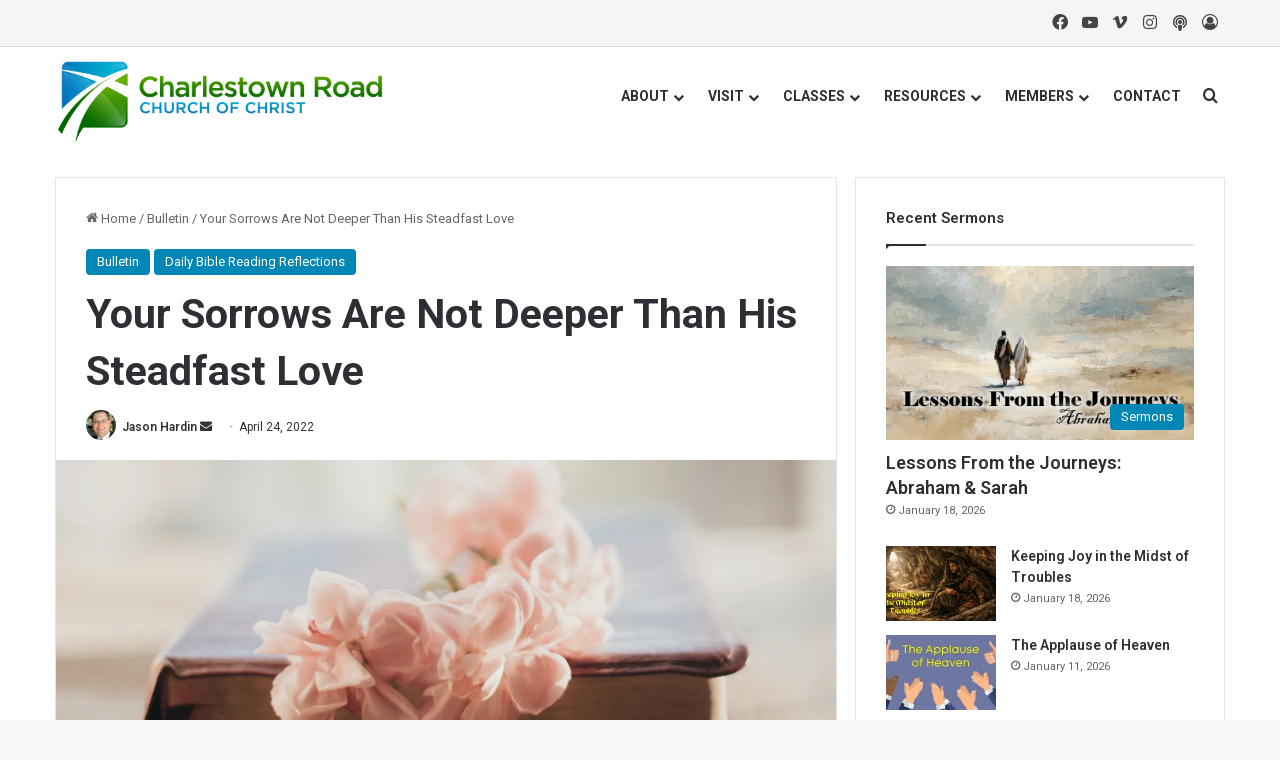

--- FILE ---
content_type: text/html; charset=UTF-8
request_url: https://www.charlestownroad.org/your-sorrows-are-not-deeper-than-his-steadfast-love/
body_size: 19431
content:
<!DOCTYPE html>
<html lang="en-US" class="" data-skin="light">
<head>
	<meta charset="UTF-8" />
	<link rel="profile" href="https://gmpg.org/xfn/11" />
	<title>Your Sorrows Are Not Deeper Than His Steadfast Love &#8211; Charlestown Road church of Christ</title>

<meta http-equiv='x-dns-prefetch-control' content='on'>
<link rel='dns-prefetch' href='//cdnjs.cloudflare.com' />
<link rel='dns-prefetch' href='//ajax.googleapis.com' />
<link rel='dns-prefetch' href='//fonts.googleapis.com' />
<link rel='dns-prefetch' href='//fonts.gstatic.com' />
<link rel='dns-prefetch' href='//s.gravatar.com' />
<link rel='dns-prefetch' href='//www.google-analytics.com' />
<link rel='preload' as='script' href='https://ajax.googleapis.com/ajax/libs/webfont/1/webfont.js'>
<meta name='robots' content='max-image-preview:large' />
<link rel='dns-prefetch' href='//stats.wp.com' />
<link rel='dns-prefetch' href='//v0.wordpress.com' />
<link rel='preconnect' href='//i0.wp.com' />

		<style type="text/css">
			:root{				
			--tie-preset-gradient-1: linear-gradient(135deg, rgba(6, 147, 227, 1) 0%, rgb(155, 81, 224) 100%);
			--tie-preset-gradient-2: linear-gradient(135deg, rgb(122, 220, 180) 0%, rgb(0, 208, 130) 100%);
			--tie-preset-gradient-3: linear-gradient(135deg, rgba(252, 185, 0, 1) 0%, rgba(255, 105, 0, 1) 100%);
			--tie-preset-gradient-4: linear-gradient(135deg, rgba(255, 105, 0, 1) 0%, rgb(207, 46, 46) 100%);
			--tie-preset-gradient-5: linear-gradient(135deg, rgb(238, 238, 238) 0%, rgb(169, 184, 195) 100%);
			--tie-preset-gradient-6: linear-gradient(135deg, rgb(74, 234, 220) 0%, rgb(151, 120, 209) 20%, rgb(207, 42, 186) 40%, rgb(238, 44, 130) 60%, rgb(251, 105, 98) 80%, rgb(254, 248, 76) 100%);
			--tie-preset-gradient-7: linear-gradient(135deg, rgb(255, 206, 236) 0%, rgb(152, 150, 240) 100%);
			--tie-preset-gradient-8: linear-gradient(135deg, rgb(254, 205, 165) 0%, rgb(254, 45, 45) 50%, rgb(107, 0, 62) 100%);
			--tie-preset-gradient-9: linear-gradient(135deg, rgb(255, 203, 112) 0%, rgb(199, 81, 192) 50%, rgb(65, 88, 208) 100%);
			--tie-preset-gradient-10: linear-gradient(135deg, rgb(255, 245, 203) 0%, rgb(182, 227, 212) 50%, rgb(51, 167, 181) 100%);
			--tie-preset-gradient-11: linear-gradient(135deg, rgb(202, 248, 128) 0%, rgb(113, 206, 126) 100%);
			--tie-preset-gradient-12: linear-gradient(135deg, rgb(2, 3, 129) 0%, rgb(40, 116, 252) 100%);
			--tie-preset-gradient-13: linear-gradient(135deg, #4D34FA, #ad34fa);
			--tie-preset-gradient-14: linear-gradient(135deg, #0057FF, #31B5FF);
			--tie-preset-gradient-15: linear-gradient(135deg, #FF007A, #FF81BD);
			--tie-preset-gradient-16: linear-gradient(135deg, #14111E, #4B4462);
			--tie-preset-gradient-17: linear-gradient(135deg, #F32758, #FFC581);

			
					--main-nav-background: #FFFFFF;
					--main-nav-secondry-background: rgba(0,0,0,0.03);
					--main-nav-primary-color: #0088ff;
					--main-nav-contrast-primary-color: #FFFFFF;
					--main-nav-text-color: #2c2f34;
					--main-nav-secondry-text-color: rgba(0,0,0,0.5);
					--main-nav-main-border-color: rgba(0,0,0,0.1);
					--main-nav-secondry-border-color: rgba(0,0,0,0.08);
				--tie-buttons-radius: 8px;
			}
		</style>
	<link rel="alternate" title="oEmbed (JSON)" type="application/json+oembed" href="https://www.charlestownroad.org/wp-json/oembed/1.0/embed?url=https%3A%2F%2Fwww.charlestownroad.org%2Fyour-sorrows-are-not-deeper-than-his-steadfast-love%2F" />
<link rel="alternate" title="oEmbed (XML)" type="text/xml+oembed" href="https://www.charlestownroad.org/wp-json/oembed/1.0/embed?url=https%3A%2F%2Fwww.charlestownroad.org%2Fyour-sorrows-are-not-deeper-than-his-steadfast-love%2F&#038;format=xml" />
<meta name="viewport" content="width=device-width, initial-scale=1.0" /><style id='wp-img-auto-sizes-contain-inline-css' type='text/css'>
img:is([sizes=auto i],[sizes^="auto," i]){contain-intrinsic-size:3000px 1500px}
/*# sourceURL=wp-img-auto-sizes-contain-inline-css */
</style>
<link rel='stylesheet' id='formidable-css' href='https://www.charlestownroad.org/wp-content/plugins/formidable/css/formidableforms.css?ver=1141831' type='text/css' media='all' />
<style id='wp-emoji-styles-inline-css' type='text/css'>

	img.wp-smiley, img.emoji {
		display: inline !important;
		border: none !important;
		box-shadow: none !important;
		height: 1em !important;
		width: 1em !important;
		margin: 0 0.07em !important;
		vertical-align: -0.1em !important;
		background: none !important;
		padding: 0 !important;
	}
/*# sourceURL=wp-emoji-styles-inline-css */
</style>
<link rel='stylesheet' id='video_popup_premium_dark_ci-css' href='https://www.charlestownroad.org/wp-content/plugins/video-popup-premium/css/dark-close-icon.css?ver=1769097054' type='text/css' media='all' />
<link rel='stylesheet' id='video_popup_premium_align_style-css' href='https://www.charlestownroad.org/wp-content/plugins/video-popup-premium/css/align-style.css?ver=1769097054' type='text/css' media='all' />
<link rel='stylesheet' id='video_popup_main_style-css' href='https://www.charlestownroad.org/wp-content/plugins/video-popup/assets/css/videoPopup.css?ver=2.0.3' type='text/css' media='all' />
<link rel='stylesheet' id='tie-css-base-css' href='https://www.charlestownroad.org/wp-content/themes/jannah/assets/css/base.min.css?ver=7.6.2' type='text/css' media='all' />
<link rel='stylesheet' id='tie-css-styles-css' href='https://www.charlestownroad.org/wp-content/themes/jannah/assets/css/style.min.css?ver=7.6.2' type='text/css' media='all' />
<link rel='stylesheet' id='tie-css-widgets-css' href='https://www.charlestownroad.org/wp-content/themes/jannah/assets/css/widgets.min.css?ver=7.6.2' type='text/css' media='all' />
<link rel='stylesheet' id='tie-css-helpers-css' href='https://www.charlestownroad.org/wp-content/themes/jannah/assets/css/helpers.min.css?ver=7.6.2' type='text/css' media='all' />
<link rel='stylesheet' id='tie-fontawesome5-css' href='https://www.charlestownroad.org/wp-content/themes/jannah/assets/css/fontawesome.css?ver=7.6.2' type='text/css' media='all' />
<link rel='stylesheet' id='tie-css-ilightbox-css' href='https://www.charlestownroad.org/wp-content/themes/jannah/assets/ilightbox/dark-skin/skin.css?ver=7.6.2' type='text/css' media='all' />
<link rel='stylesheet' id='tie-css-shortcodes-css' href='https://www.charlestownroad.org/wp-content/themes/jannah/assets/css/plugins/shortcodes.min.css?ver=7.6.2' type='text/css' media='all' />
<link rel='stylesheet' id='tie-css-single-css' href='https://www.charlestownroad.org/wp-content/themes/jannah/assets/css/single.min.css?ver=7.6.2' type='text/css' media='all' />
<link rel='stylesheet' id='tie-css-print-css' href='https://www.charlestownroad.org/wp-content/themes/jannah/assets/css/print.css?ver=7.6.2' type='text/css' media='print' />
<style id='tie-css-print-inline-css' type='text/css'>
.wf-active .logo-text,.wf-active h1,.wf-active h2,.wf-active h3,.wf-active h4,.wf-active h5,.wf-active h6,.wf-active .the-subtitle{font-family: 'Roboto';}#top-nav .top-menu > ul > li > a{}#top-nav{line-height: 3.5em}#main-nav .main-menu > ul > li > a{text-transform: uppercase;}#tie-wrapper .media-page-layout .thumb-title,#tie-wrapper .mag-box.full-width-img-news-box .posts-items>li .post-title,#tie-wrapper .miscellaneous-box .posts-items>li:first-child .post-title,#tie-wrapper .big-thumb-left-box .posts-items li:first-child .post-title{font-size: 36px;}:root:root{--brand-color: #0087b6;--dark-brand-color: #005584;--bright-color: #FFFFFF;--base-color: #2c2f34;}#reading-position-indicator{box-shadow: 0 0 10px rgba( 0,135,182,0.7);}:root:root{--brand-color: #0087b6;--dark-brand-color: #005584;--bright-color: #FFFFFF;--base-color: #2c2f34;}#reading-position-indicator{box-shadow: 0 0 10px rgba( 0,135,182,0.7);}a:hover,body .entry a:hover,.dark-skin body .entry a:hover,.comment-list .comment-content a:hover{color: #6cae2b;}#header-notification-bar{background: var( --tie-preset-gradient-13 );}#header-notification-bar{--tie-buttons-color: #FFFFFF;--tie-buttons-border-color: #FFFFFF;--tie-buttons-hover-color: #e1e1e1;--tie-buttons-hover-text: #000000;}#header-notification-bar{--tie-buttons-text: #000000;}#top-nav,#top-nav .sub-menu,#top-nav .comp-sub-menu,#top-nav .ticker-content,#top-nav .ticker-swipe,.top-nav-boxed #top-nav .topbar-wrapper,.top-nav-dark .top-menu ul,#autocomplete-suggestions.search-in-top-nav{background-color : #f5f5f5;}#top-nav *,#autocomplete-suggestions.search-in-top-nav{border-color: rgba( #000000,0.08);}#top-nav .icon-basecloud-bg:after{color: #f5f5f5;}#top-nav a:not(:hover),#top-nav input,#top-nav #search-submit,#top-nav .fa-spinner,#top-nav .dropdown-social-icons li a span,#top-nav .components > li .social-link:not(:hover) span,#autocomplete-suggestions.search-in-top-nav a{color: #444444;}#top-nav input::-moz-placeholder{color: #444444;}#top-nav input:-moz-placeholder{color: #444444;}#top-nav input:-ms-input-placeholder{color: #444444;}#top-nav input::-webkit-input-placeholder{color: #444444;}#top-nav,.search-in-top-nav{--tie-buttons-color: #1b98e0;--tie-buttons-border-color: #1b98e0;--tie-buttons-text: #FFFFFF;--tie-buttons-hover-color: #007ac2;}#top-nav a:hover,#top-nav .menu li:hover > a,#top-nav .menu > .tie-current-menu > a,#top-nav .components > li:hover > a,#top-nav .components #search-submit:hover,#autocomplete-suggestions.search-in-top-nav .post-title a:hover{color: #1b98e0;}#top-nav,#top-nav .comp-sub-menu,#top-nav .tie-weather-widget{color: #777777;}#autocomplete-suggestions.search-in-top-nav .post-meta,#autocomplete-suggestions.search-in-top-nav .post-meta a:not(:hover){color: rgba( 119,119,119,0.7 );}#top-nav .weather-icon .icon-cloud,#top-nav .weather-icon .icon-basecloud-bg,#top-nav .weather-icon .icon-cloud-behind{color: #777777 !important;}#theme-header:not(.main-nav-boxed) #main-nav,.main-nav-boxed .main-menu-wrapper{border-right: 0 none !important;border-left : 0 none !important;border-top : 0 none !important;}#theme-header:not(.main-nav-boxed) #main-nav,.main-nav-boxed .main-menu-wrapper{border-right: 0 none !important;border-left : 0 none !important;border-bottom : 0 none !important;}#footer{background-color: #ffffff;}#site-info{background-color: #ffffff;}#footer .posts-list-counter .posts-list-items li.widget-post-list:before{border-color: #ffffff;}#footer .timeline-widget a .date:before{border-color: rgba(255,255,255,0.8);}#footer .footer-boxed-widget-area,#footer textarea,#footer input:not([type=submit]),#footer select,#footer code,#footer kbd,#footer pre,#footer samp,#footer .show-more-button,#footer .slider-links .tie-slider-nav span,#footer #wp-calendar,#footer #wp-calendar tbody td,#footer #wp-calendar thead th,#footer .widget.buddypress .item-options a{border-color: rgba(0,0,0,0.1);}#footer .social-statistics-widget .white-bg li.social-icons-item a,#footer .widget_tag_cloud .tagcloud a,#footer .latest-tweets-widget .slider-links .tie-slider-nav span,#footer .widget_layered_nav_filters a{border-color: rgba(0,0,0,0.1);}#footer .social-statistics-widget .white-bg li:before{background: rgba(0,0,0,0.1);}.site-footer #wp-calendar tbody td{background: rgba(0,0,0,0.02);}#footer .white-bg .social-icons-item a span.followers span,#footer .circle-three-cols .social-icons-item a .followers-num,#footer .circle-three-cols .social-icons-item a .followers-name{color: rgba(0,0,0,0.8);}#footer .timeline-widget ul:before,#footer .timeline-widget a:not(:hover) .date:before{background-color: #e1e1e1;}#tie-body #footer .widget-title::after{background-color: #0f0f0f;}#footer .widget-title,#footer .widget-title a:not(:hover){color: #0087b6;}#footer,#footer textarea,#footer input:not([type='submit']),#footer select,#footer #wp-calendar tbody,#footer .tie-slider-nav li span:not(:hover),#footer .widget_categories li a:before,#footer .widget_product_categories li a:before,#footer .widget_layered_nav li a:before,#footer .widget_archive li a:before,#footer .widget_nav_menu li a:before,#footer .widget_meta li a:before,#footer .widget_pages li a:before,#footer .widget_recent_entries li a:before,#footer .widget_display_forums li a:before,#footer .widget_display_views li a:before,#footer .widget_rss li a:before,#footer .widget_display_stats dt:before,#footer .subscribe-widget-content h3,#footer .about-author .social-icons a:not(:hover) span{color: #0a0a0a;}#footer post-widget-body .meta-item,#footer .post-meta,#footer .stream-title,#footer.dark-skin .timeline-widget .date,#footer .wp-caption .wp-caption-text,#footer .rss-date{color: rgba(10,10,10,0.7);}#footer input::-moz-placeholder{color: #0a0a0a;}#footer input:-moz-placeholder{color: #0a0a0a;}#footer input:-ms-input-placeholder{color: #0a0a0a;}#footer input::-webkit-input-placeholder{color: #0a0a0a;}.site-footer.dark-skin a:not(:hover){color: #0f0f0f;}.site-footer.dark-skin a:hover,#footer .stars-rating-active,#footer .twitter-icon-wrap span,.block-head-4.magazine2 #footer .tabs li a{color: #2ecc71;}#footer .circle_bar{stroke: #2ecc71;}#footer .widget.buddypress .item-options a.selected,#footer .widget.buddypress .item-options a.loading,#footer .tie-slider-nav span:hover,.block-head-4.magazine2 #footer .tabs{border-color: #2ecc71;}.magazine2:not(.block-head-4) #footer .tabs a:hover,.magazine2:not(.block-head-4) #footer .tabs .active a,.magazine1 #footer .tabs a:hover,.magazine1 #footer .tabs .active a,.block-head-4.magazine2 #footer .tabs.tabs .active a,.block-head-4.magazine2 #footer .tabs > .active a:before,.block-head-4.magazine2 #footer .tabs > li.active:nth-child(n) a:after,#footer .digital-rating-static,#footer .timeline-widget li a:hover .date:before,#footer #wp-calendar #today,#footer .posts-list-counter .posts-list-items li.widget-post-list:before,#footer .cat-counter span,#footer.dark-skin .the-global-title:after,#footer .button,#footer [type='submit'],#footer .spinner > div,#footer .widget.buddypress .item-options a.selected,#footer .widget.buddypress .item-options a.loading,#footer .tie-slider-nav span:hover,#footer .fullwidth-area .tagcloud a:hover{background-color: #2ecc71;color: #FFFFFF;}.block-head-4.magazine2 #footer .tabs li a:hover{color: #10ae53;}.block-head-4.magazine2 #footer .tabs.tabs .active a:hover,#footer .widget.buddypress .item-options a.selected,#footer .widget.buddypress .item-options a.loading,#footer .tie-slider-nav span:hover{color: #FFFFFF !important;}#footer .button:hover,#footer [type='submit']:hover{background-color: #10ae53;color: #FFFFFF;}#site-info,#site-info ul.social-icons li a:not(:hover) span{color: #999999;}#footer .site-info a:not(:hover){color: #666666;}.social-icons-item .custom-link-1-social-icon{background-color: #8d33c8 !important;}.social-icons-item .custom-link-1-social-icon span{color: #8d33c8;}.tie-cat-68,.tie-cat-item-68 > span{background-color:#e67e22 !important;color:#FFFFFF !important;}.tie-cat-68:after{border-top-color:#e67e22 !important;}.tie-cat-68:hover{background-color:#c86004 !important;}.tie-cat-68:hover:after{border-top-color:#c86004 !important;}.tie-cat-69,.tie-cat-item-69 > span{background-color:#2ecc71 !important;color:#FFFFFF !important;}.tie-cat-69:after{border-top-color:#2ecc71 !important;}.tie-cat-69:hover{background-color:#10ae53 !important;}.tie-cat-69:hover:after{border-top-color:#10ae53 !important;}.tie-cat-70,.tie-cat-item-70 > span{background-color:#9b59b6 !important;color:#FFFFFF !important;}.tie-cat-70:after{border-top-color:#9b59b6 !important;}.tie-cat-70:hover{background-color:#7d3b98 !important;}.tie-cat-70:hover:after{border-top-color:#7d3b98 !important;}.tie-cat-71,.tie-cat-item-71 > span{background-color:#34495e !important;color:#FFFFFF !important;}.tie-cat-71:after{border-top-color:#34495e !important;}.tie-cat-71:hover{background-color:#162b40 !important;}.tie-cat-71:hover:after{border-top-color:#162b40 !important;}.tie-cat-72,.tie-cat-item-72 > span{background-color:#795548 !important;color:#FFFFFF !important;}.tie-cat-72:after{border-top-color:#795548 !important;}.tie-cat-72:hover{background-color:#5b372a !important;}.tie-cat-72:hover:after{border-top-color:#5b372a !important;}.tie-cat-73,.tie-cat-item-73 > span{background-color:#4CAF50 !important;color:#FFFFFF !important;}.tie-cat-73:after{border-top-color:#4CAF50 !important;}.tie-cat-73:hover{background-color:#2e9132 !important;}.tie-cat-73:hover:after{border-top-color:#2e9132 !important;}.tie-insta-header {margin-bottom: 15px;}.tie-insta-avatar a {width: 70px;height: 70px;display: block;position: relative;float: left;margin-right: 15px;margin-bottom: 15px;}.tie-insta-avatar a:before {content: "";position: absolute;width: calc(100% + 6px);height: calc(100% + 6px);left: -3px;top: -3px;border-radius: 50%;background: #d6249f;background: radial-gradient(circle at 30% 107%,#fdf497 0%,#fdf497 5%,#fd5949 45%,#d6249f 60%,#285AEB 90%);}.tie-insta-avatar a:after {position: absolute;content: "";width: calc(100% + 3px);height: calc(100% + 3px);left: -2px;top: -2px;border-radius: 50%;background: #fff;}.dark-skin .tie-insta-avatar a:after {background: #27292d;}.tie-insta-avatar img {border-radius: 50%;position: relative;z-index: 2;transition: all 0.25s;}.tie-insta-avatar img:hover {box-shadow: 0px 0px 15px 0 #6b54c6;}.tie-insta-info {font-size: 1.3em;font-weight: bold;margin-bottom: 5px;}
/*# sourceURL=tie-css-print-inline-css */
</style>
<script type="text/javascript" src="https://www.charlestownroad.org/wp-includes/js/jquery/jquery.min.js?ver=3.7.1" id="jquery-core-js"></script>
<script type="text/javascript" src="https://www.charlestownroad.org/wp-includes/js/jquery/jquery-migrate.min.js?ver=3.4.1" id="jquery-migrate-js"></script>
<script type="text/javascript" src="https://www.charlestownroad.org/wp-content/plugins/video-popup-premium/js/YouTubePopUp.jquery.js?ver=1769097054" id="video_popup_premium_js-js"></script>
<script type="text/javascript" src="https://www.charlestownroad.org/wp-content/plugins/video-popup-premium/js/YouTubePopUp.js?ver=1769097054" id="video_popup_premium_activate-js"></script>
<script type="text/javascript" id="video_popup_main_modal-js-extra">
/* <![CDATA[ */
var theVideoPopupGeneralOptions = {"wrap_close":"false","no_cookie":"false","debug":"0"};
//# sourceURL=video_popup_main_modal-js-extra
/* ]]> */
</script>
<script type="text/javascript" src="https://www.charlestownroad.org/wp-content/plugins/video-popup/assets/js/videoPopup.js?ver=2.0.3" id="video_popup_main_modal-js"></script>
<link rel="https://api.w.org/" href="https://www.charlestownroad.org/wp-json/" /><link rel="alternate" title="JSON" type="application/json" href="https://www.charlestownroad.org/wp-json/wp/v2/posts/32517" /><link rel="EditURI" type="application/rsd+xml" title="RSD" href="https://www.charlestownroad.org/xmlrpc.php?rsd" />
<meta name="generator" content="WordPress 6.9" />
<link rel="canonical" href="https://www.charlestownroad.org/your-sorrows-are-not-deeper-than-his-steadfast-love/" />
<link rel='shortlink' href='https://wp.me/p94Lkc-8st' />
            <script type="text/javascript"><!--
                                function powerpress_pinw(pinw_url){window.open(pinw_url, 'PowerPressPlayer','toolbar=0,status=0,resizable=1,width=460,height=320');	return false;}
                //-->

                // tabnab protection
                window.addEventListener('load', function () {
                    // make all links have rel="noopener noreferrer"
                    document.querySelectorAll('a[target="_blank"]').forEach(link => {
                        link.setAttribute('rel', 'noopener noreferrer');
                    });
                });
            </script>
            		<script type='text/javascript'>
			var video_popup_general_settings = {
				'width_s': '',
    			'height_s': '',
    			'r_border': 'true',
    			'o_color': ''
			};
		</script>
	<!-- This site is embedding videos using the Videojs HTML5 Player plugin v1.1.13 - http://wphowto.net/videojs-html5-player-for-wordpress-757 -->	<style>img#wpstats{display:none}</style>
		 <meta name="description" content="Psalm 32:10 tells us the straightforward, unvarnished truth: Many are the sorrows of the wicked. When we fail to listen to our Creator, life doesn’t g" /><meta http-equiv="X-UA-Compatible" content="IE=edge"><meta name="p:domain_verify" content="0f8242d3f90685345ff4f52b09aa0c40"/>

<style type="text/css" xmlns="http://www.w3.org/1999/html">

/*
PowerPress subscribe sidebar widget
*/
.widget-area .widget_powerpress_subscribe h2,
.widget-area .widget_powerpress_subscribe h3,
.widget-area .widget_powerpress_subscribe h4,
.widget_powerpress_subscribe h2,
.widget_powerpress_subscribe h3,
.widget_powerpress_subscribe h4 {
	margin-bottom: 0;
	padding-bottom: 0;
}
</style>

<!-- Jetpack Open Graph Tags -->
<meta property="og:type" content="article" />
<meta property="og:title" content="Your Sorrows Are Not Deeper Than His Steadfast Love" />
<meta property="og:url" content="https://www.charlestownroad.org/your-sorrows-are-not-deeper-than-his-steadfast-love/" />
<meta property="og:description" content="Psalm 32:10 tells us the straightforward, unvarnished truth: Many are the sorrows of the wicked. When we fail to listen to our Creator, life doesn’t get better. Sin blurs our vision and confuses ou…" />
<meta property="article:published_time" content="2022-04-24T15:23:00+00:00" />
<meta property="article:modified_time" content="2022-04-26T15:24:40+00:00" />
<meta property="og:site_name" content="Charlestown Road church of Christ" />
<meta property="og:image" content="https://i0.wp.com/www.charlestownroad.org/wp-content/uploads/2022/04/Bible-Spring-Flowers.jpg?fit=1200%2C675&#038;ssl=1" />
<meta property="og:image:width" content="1200" />
<meta property="og:image:height" content="675" />
<meta property="og:image:alt" content="" />
<meta property="og:locale" content="en_US" />
<meta name="twitter:text:title" content="Your Sorrows Are Not Deeper Than His Steadfast Love" />
<meta name="twitter:image" content="https://i0.wp.com/www.charlestownroad.org/wp-content/uploads/2022/04/Bible-Spring-Flowers.jpg?fit=1200%2C675&#038;ssl=1&#038;w=640" />
<meta name="twitter:card" content="summary_large_image" />

<!-- End Jetpack Open Graph Tags -->
<link rel="icon" href="https://i0.wp.com/www.charlestownroad.org/wp-content/uploads/2019/03/cropped-CR-Podcast-Box.jpg?fit=32%2C32&#038;ssl=1" sizes="32x32" />
<link rel="icon" href="https://i0.wp.com/www.charlestownroad.org/wp-content/uploads/2019/03/cropped-CR-Podcast-Box.jpg?fit=192%2C192&#038;ssl=1" sizes="192x192" />
<link rel="apple-touch-icon" href="https://i0.wp.com/www.charlestownroad.org/wp-content/uploads/2019/03/cropped-CR-Podcast-Box.jpg?fit=180%2C180&#038;ssl=1" />
<meta name="msapplication-TileImage" content="https://i0.wp.com/www.charlestownroad.org/wp-content/uploads/2019/03/cropped-CR-Podcast-Box.jpg?fit=270%2C270&#038;ssl=1" />
<style id='global-styles-inline-css' type='text/css'>
:root{--wp--preset--aspect-ratio--square: 1;--wp--preset--aspect-ratio--4-3: 4/3;--wp--preset--aspect-ratio--3-4: 3/4;--wp--preset--aspect-ratio--3-2: 3/2;--wp--preset--aspect-ratio--2-3: 2/3;--wp--preset--aspect-ratio--16-9: 16/9;--wp--preset--aspect-ratio--9-16: 9/16;--wp--preset--color--black: #000000;--wp--preset--color--cyan-bluish-gray: #abb8c3;--wp--preset--color--white: #ffffff;--wp--preset--color--pale-pink: #f78da7;--wp--preset--color--vivid-red: #cf2e2e;--wp--preset--color--luminous-vivid-orange: #ff6900;--wp--preset--color--luminous-vivid-amber: #fcb900;--wp--preset--color--light-green-cyan: #7bdcb5;--wp--preset--color--vivid-green-cyan: #00d084;--wp--preset--color--pale-cyan-blue: #8ed1fc;--wp--preset--color--vivid-cyan-blue: #0693e3;--wp--preset--color--vivid-purple: #9b51e0;--wp--preset--color--global-color: #0087b6;--wp--preset--gradient--vivid-cyan-blue-to-vivid-purple: linear-gradient(135deg,rgb(6,147,227) 0%,rgb(155,81,224) 100%);--wp--preset--gradient--light-green-cyan-to-vivid-green-cyan: linear-gradient(135deg,rgb(122,220,180) 0%,rgb(0,208,130) 100%);--wp--preset--gradient--luminous-vivid-amber-to-luminous-vivid-orange: linear-gradient(135deg,rgb(252,185,0) 0%,rgb(255,105,0) 100%);--wp--preset--gradient--luminous-vivid-orange-to-vivid-red: linear-gradient(135deg,rgb(255,105,0) 0%,rgb(207,46,46) 100%);--wp--preset--gradient--very-light-gray-to-cyan-bluish-gray: linear-gradient(135deg,rgb(238,238,238) 0%,rgb(169,184,195) 100%);--wp--preset--gradient--cool-to-warm-spectrum: linear-gradient(135deg,rgb(74,234,220) 0%,rgb(151,120,209) 20%,rgb(207,42,186) 40%,rgb(238,44,130) 60%,rgb(251,105,98) 80%,rgb(254,248,76) 100%);--wp--preset--gradient--blush-light-purple: linear-gradient(135deg,rgb(255,206,236) 0%,rgb(152,150,240) 100%);--wp--preset--gradient--blush-bordeaux: linear-gradient(135deg,rgb(254,205,165) 0%,rgb(254,45,45) 50%,rgb(107,0,62) 100%);--wp--preset--gradient--luminous-dusk: linear-gradient(135deg,rgb(255,203,112) 0%,rgb(199,81,192) 50%,rgb(65,88,208) 100%);--wp--preset--gradient--pale-ocean: linear-gradient(135deg,rgb(255,245,203) 0%,rgb(182,227,212) 50%,rgb(51,167,181) 100%);--wp--preset--gradient--electric-grass: linear-gradient(135deg,rgb(202,248,128) 0%,rgb(113,206,126) 100%);--wp--preset--gradient--midnight: linear-gradient(135deg,rgb(2,3,129) 0%,rgb(40,116,252) 100%);--wp--preset--font-size--small: 13px;--wp--preset--font-size--medium: 20px;--wp--preset--font-size--large: 36px;--wp--preset--font-size--x-large: 42px;--wp--preset--spacing--20: 0.44rem;--wp--preset--spacing--30: 0.67rem;--wp--preset--spacing--40: 1rem;--wp--preset--spacing--50: 1.5rem;--wp--preset--spacing--60: 2.25rem;--wp--preset--spacing--70: 3.38rem;--wp--preset--spacing--80: 5.06rem;--wp--preset--shadow--natural: 6px 6px 9px rgba(0, 0, 0, 0.2);--wp--preset--shadow--deep: 12px 12px 50px rgba(0, 0, 0, 0.4);--wp--preset--shadow--sharp: 6px 6px 0px rgba(0, 0, 0, 0.2);--wp--preset--shadow--outlined: 6px 6px 0px -3px rgb(255, 255, 255), 6px 6px rgb(0, 0, 0);--wp--preset--shadow--crisp: 6px 6px 0px rgb(0, 0, 0);}:where(.is-layout-flex){gap: 0.5em;}:where(.is-layout-grid){gap: 0.5em;}body .is-layout-flex{display: flex;}.is-layout-flex{flex-wrap: wrap;align-items: center;}.is-layout-flex > :is(*, div){margin: 0;}body .is-layout-grid{display: grid;}.is-layout-grid > :is(*, div){margin: 0;}:where(.wp-block-columns.is-layout-flex){gap: 2em;}:where(.wp-block-columns.is-layout-grid){gap: 2em;}:where(.wp-block-post-template.is-layout-flex){gap: 1.25em;}:where(.wp-block-post-template.is-layout-grid){gap: 1.25em;}.has-black-color{color: var(--wp--preset--color--black) !important;}.has-cyan-bluish-gray-color{color: var(--wp--preset--color--cyan-bluish-gray) !important;}.has-white-color{color: var(--wp--preset--color--white) !important;}.has-pale-pink-color{color: var(--wp--preset--color--pale-pink) !important;}.has-vivid-red-color{color: var(--wp--preset--color--vivid-red) !important;}.has-luminous-vivid-orange-color{color: var(--wp--preset--color--luminous-vivid-orange) !important;}.has-luminous-vivid-amber-color{color: var(--wp--preset--color--luminous-vivid-amber) !important;}.has-light-green-cyan-color{color: var(--wp--preset--color--light-green-cyan) !important;}.has-vivid-green-cyan-color{color: var(--wp--preset--color--vivid-green-cyan) !important;}.has-pale-cyan-blue-color{color: var(--wp--preset--color--pale-cyan-blue) !important;}.has-vivid-cyan-blue-color{color: var(--wp--preset--color--vivid-cyan-blue) !important;}.has-vivid-purple-color{color: var(--wp--preset--color--vivid-purple) !important;}.has-black-background-color{background-color: var(--wp--preset--color--black) !important;}.has-cyan-bluish-gray-background-color{background-color: var(--wp--preset--color--cyan-bluish-gray) !important;}.has-white-background-color{background-color: var(--wp--preset--color--white) !important;}.has-pale-pink-background-color{background-color: var(--wp--preset--color--pale-pink) !important;}.has-vivid-red-background-color{background-color: var(--wp--preset--color--vivid-red) !important;}.has-luminous-vivid-orange-background-color{background-color: var(--wp--preset--color--luminous-vivid-orange) !important;}.has-luminous-vivid-amber-background-color{background-color: var(--wp--preset--color--luminous-vivid-amber) !important;}.has-light-green-cyan-background-color{background-color: var(--wp--preset--color--light-green-cyan) !important;}.has-vivid-green-cyan-background-color{background-color: var(--wp--preset--color--vivid-green-cyan) !important;}.has-pale-cyan-blue-background-color{background-color: var(--wp--preset--color--pale-cyan-blue) !important;}.has-vivid-cyan-blue-background-color{background-color: var(--wp--preset--color--vivid-cyan-blue) !important;}.has-vivid-purple-background-color{background-color: var(--wp--preset--color--vivid-purple) !important;}.has-black-border-color{border-color: var(--wp--preset--color--black) !important;}.has-cyan-bluish-gray-border-color{border-color: var(--wp--preset--color--cyan-bluish-gray) !important;}.has-white-border-color{border-color: var(--wp--preset--color--white) !important;}.has-pale-pink-border-color{border-color: var(--wp--preset--color--pale-pink) !important;}.has-vivid-red-border-color{border-color: var(--wp--preset--color--vivid-red) !important;}.has-luminous-vivid-orange-border-color{border-color: var(--wp--preset--color--luminous-vivid-orange) !important;}.has-luminous-vivid-amber-border-color{border-color: var(--wp--preset--color--luminous-vivid-amber) !important;}.has-light-green-cyan-border-color{border-color: var(--wp--preset--color--light-green-cyan) !important;}.has-vivid-green-cyan-border-color{border-color: var(--wp--preset--color--vivid-green-cyan) !important;}.has-pale-cyan-blue-border-color{border-color: var(--wp--preset--color--pale-cyan-blue) !important;}.has-vivid-cyan-blue-border-color{border-color: var(--wp--preset--color--vivid-cyan-blue) !important;}.has-vivid-purple-border-color{border-color: var(--wp--preset--color--vivid-purple) !important;}.has-vivid-cyan-blue-to-vivid-purple-gradient-background{background: var(--wp--preset--gradient--vivid-cyan-blue-to-vivid-purple) !important;}.has-light-green-cyan-to-vivid-green-cyan-gradient-background{background: var(--wp--preset--gradient--light-green-cyan-to-vivid-green-cyan) !important;}.has-luminous-vivid-amber-to-luminous-vivid-orange-gradient-background{background: var(--wp--preset--gradient--luminous-vivid-amber-to-luminous-vivid-orange) !important;}.has-luminous-vivid-orange-to-vivid-red-gradient-background{background: var(--wp--preset--gradient--luminous-vivid-orange-to-vivid-red) !important;}.has-very-light-gray-to-cyan-bluish-gray-gradient-background{background: var(--wp--preset--gradient--very-light-gray-to-cyan-bluish-gray) !important;}.has-cool-to-warm-spectrum-gradient-background{background: var(--wp--preset--gradient--cool-to-warm-spectrum) !important;}.has-blush-light-purple-gradient-background{background: var(--wp--preset--gradient--blush-light-purple) !important;}.has-blush-bordeaux-gradient-background{background: var(--wp--preset--gradient--blush-bordeaux) !important;}.has-luminous-dusk-gradient-background{background: var(--wp--preset--gradient--luminous-dusk) !important;}.has-pale-ocean-gradient-background{background: var(--wp--preset--gradient--pale-ocean) !important;}.has-electric-grass-gradient-background{background: var(--wp--preset--gradient--electric-grass) !important;}.has-midnight-gradient-background{background: var(--wp--preset--gradient--midnight) !important;}.has-small-font-size{font-size: var(--wp--preset--font-size--small) !important;}.has-medium-font-size{font-size: var(--wp--preset--font-size--medium) !important;}.has-large-font-size{font-size: var(--wp--preset--font-size--large) !important;}.has-x-large-font-size{font-size: var(--wp--preset--font-size--x-large) !important;}
/*# sourceURL=global-styles-inline-css */
</style>
</head>

<body id="tie-body" class="wp-singular post-template-default single single-post postid-32517 single-format-standard wp-theme-jannah tie-no-js wrapper-has-shadow block-head-1 magazine1 is-lazyload is-thumb-overlay-disabled is-desktop is-header-layout-1 sidebar-right has-sidebar post-layout-1 narrow-title-narrow-media is-standard-format hide_share_post_top hide_share_post_bottom">



<div class="background-overlay">

	<div id="tie-container" class="site tie-container">

		
		<div id="tie-wrapper">
			
<header id="theme-header" class="theme-header header-layout-1 main-nav-light main-nav-default-light main-nav-below no-stream-item top-nav-active top-nav-light top-nav-default-light top-nav-above has-normal-width-logo mobile-header-default">
	
<nav id="top-nav"  class="has-components top-nav header-nav" aria-label="Secondary Navigation">
	<div class="container">
		<div class="topbar-wrapper">

			
			<div class="tie-alignleft">
							</div><!-- .tie-alignleft /-->

			<div class="tie-alignright">
				<ul class="components"> <li class="social-icons-item"><a class="social-link facebook-social-icon" rel="external noopener nofollow" target="_blank" href="https://www.facebook.com/CharlestownRoadChurchOfChrist/"><span class="tie-social-icon tie-icon-facebook"></span><span class="screen-reader-text">Facebook</span></a></li><li class="social-icons-item"><a class="social-link youtube-social-icon" rel="external noopener nofollow" target="_blank" href="https://www.youtube.com/channel/UCPC8oeMShLYhnPwZa9BqYRw"><span class="tie-social-icon tie-icon-youtube"></span><span class="screen-reader-text">YouTube</span></a></li><li class="social-icons-item"><a class="social-link vimeo-social-icon" rel="external noopener nofollow" target="_blank" href="https://vimeo.com/charlestownroad"><span class="tie-social-icon tie-icon-vimeo"></span><span class="screen-reader-text">Vimeo</span></a></li><li class="social-icons-item"><a class="social-link instagram-social-icon" rel="external noopener nofollow" target="_blank" href="https://www.instagram.com/charlestownroad/"><span class="tie-social-icon tie-icon-instagram"></span><span class="screen-reader-text">Instagram</span></a></li><li class="social-icons-item"><a class="social-link social-custom-link custom-link-1-social-icon" rel="external noopener nofollow" target="_blank" href="https://www.charlestownroad.org/heavenbound/"><span class="tie-social-icon fas fa-podcast"></span><span class="screen-reader-text">Podcast</span></a></li> 
	
		<li class=" popup-login-icon menu-item custom-menu-link">
			<a href="#" class="lgoin-btn tie-popup-trigger">
				<span class="tie-icon-author" aria-hidden="true"></span>
				<span class="screen-reader-text">Log In</span>			</a>
		</li>

			</ul><!-- Components -->			</div><!-- .tie-alignright /-->

		</div><!-- .topbar-wrapper /-->
	</div><!-- .container /-->
</nav><!-- #top-nav /-->

<div class="main-nav-wrapper">
	<nav id="main-nav" data-skin="search-in-main-nav" class="main-nav header-nav live-search-parent menu-style-line menu-style-minimal" style="line-height:101px" aria-label="Primary Navigation">
		<div class="container">

			<div class="main-menu-wrapper">

				<div id="mobile-header-components-area_1" class="mobile-header-components"><ul class="components"><li class="mobile-component_menu custom-menu-link"><a href="#" id="mobile-menu-icon" class=""><span class="tie-mobile-menu-icon nav-icon is-layout-1"></span><span class="screen-reader-text">Menu</span></a></li></ul></div>
						<div class="header-layout-1-logo" style="width:330px">
							
		<div id="logo" class="image-logo" style="margin-top: 10px; margin-bottom: 1px;">

			
			<a title="Charlestown Road Church of Christ" href="https://www.charlestownroad.org/">
				
				<picture class="tie-logo-default tie-logo-picture">
					
					<source class="tie-logo-source-default tie-logo-source" srcset="https://www.charlestownroad.org/wp-content/uploads/2017/08/CR-Logo-Banner.png">
					<img class="tie-logo-img-default tie-logo-img" src="https://www.charlestownroad.org/wp-content/uploads/2017/08/CR-Logo-Banner.png" alt="Charlestown Road Church of Christ" width="330" height="90" style="max-height:90px; width: auto;" />
				</picture>
						</a>

			
		</div><!-- #logo /-->

								</div>

						
				<div id="menu-components-wrap">

					
					<div class="main-menu main-menu-wrap">
						<div id="main-nav-menu" class="main-menu header-menu"><ul id="menu-tielabs-main-menu" class="menu"><li id="menu-item-1763" class="menu-item menu-item-type-custom menu-item-object-custom menu-item-has-children menu-item-1763"><a href="https://www.charlestownroad.org/about-us/">ABOUT</a>
<ul class="sub-menu menu-sub-content">
	<li id="menu-item-1756" class="menu-item menu-item-type-custom menu-item-object-custom menu-item-1756"><a href="https://www.charlestownroad.org/about-us/">About Us</a></li>
	<li id="menu-item-1758" class="menu-item menu-item-type-custom menu-item-object-custom menu-item-1758"><a href="https://www.charlestownroad.org/our-worship/">Our Worship</a></li>
	<li id="menu-item-1759" class="menu-item menu-item-type-custom menu-item-object-custom menu-item-1759"><a href="https://www.charlestownroad.org/our-bible-classes/">Our Bible Classes</a></li>
	<li id="menu-item-1761" class="menu-item menu-item-type-custom menu-item-object-custom menu-item-1761"><a href="https://www.charlestownroad.org/our-shepherds/">Our Shepherds</a></li>
	<li id="menu-item-1762" class="menu-item menu-item-type-custom menu-item-object-custom menu-item-1762"><a href="https://www.charlestownroad.org/our-preachers/">Our Preachers</a></li>
</ul>
</li>
<li id="menu-item-2366" class="menu-item menu-item-type-post_type menu-item-object-page menu-item-has-children menu-item-2366"><a href="https://www.charlestownroad.org/start-here/">VISIT</a>
<ul class="sub-menu menu-sub-content">
	<li id="menu-item-2556" class="menu-item menu-item-type-post_type menu-item-object-page menu-item-2556"><a href="https://www.charlestownroad.org/where-we-meet/">Where We Meet</a></li>
	<li id="menu-item-2561" class="menu-item menu-item-type-post_type menu-item-object-page menu-item-2561"><a href="https://www.charlestownroad.org/when-we-meet/">When We Meet</a></li>
	<li id="menu-item-2744" class="menu-item menu-item-type-post_type menu-item-object-page menu-item-2744"><a href="https://www.charlestownroad.org/what-to-expect/">What To Expect</a></li>
</ul>
</li>
<li id="menu-item-23000" class="menu-item menu-item-type-custom menu-item-object-custom menu-item-has-children menu-item-23000"><a href="https://www.charlestownroad.org/our-bible-classes/">CLASSES</a>
<ul class="sub-menu menu-sub-content">
	<li id="menu-item-66983" class="menu-item menu-item-type-taxonomy menu-item-object-category menu-item-66983"><a href="https://www.charlestownroad.org/category/classes/thessalonians-contagious-confident-christianity/">Thessalonians: Contagious &amp; Confident Christianity</a></li>
	<li id="menu-item-66984" class="menu-item menu-item-type-taxonomy menu-item-object-category menu-item-66984"><a href="https://www.charlestownroad.org/category/building-blocks/the-gospel-of-luke-that-you-may-have-certainty/">The Gospel of Luke: That You May Have Certainty</a></li>
	<li id="menu-item-67272" class="menu-item menu-item-type-taxonomy menu-item-object-category menu-item-67272"><a href="https://www.charlestownroad.org/category/building-blocks/the-things-disciples-do/">The Things Disciples Do</a></li>
	<li id="menu-item-67273" class="menu-item menu-item-type-taxonomy menu-item-object-category menu-item-67273"><a href="https://www.charlestownroad.org/category/classes/vocabulary-of-salvation/">Vocabulary of Salvation</a></li>
</ul>
</li>
<li id="menu-item-22340" class="menu-item menu-item-type-taxonomy menu-item-object-category menu-item-has-children menu-item-22340"><a href="https://www.charlestownroad.org/category/sermons/">RESOURCES</a>
<ul class="sub-menu menu-sub-content">
	<li id="menu-item-39740" class="menu-item menu-item-type-post_type menu-item-object-page menu-item-39740"><a href="https://www.charlestownroad.org/2026-theme-booklet/">2026 Theme Booklet</a></li>
	<li id="menu-item-22341" class="menu-item menu-item-type-taxonomy menu-item-object-category menu-item-22341"><a href="https://www.charlestownroad.org/category/sermons/">Sermons</a></li>
	<li id="menu-item-22357" class="menu-item menu-item-type-post_type menu-item-object-page menu-item-22357"><a href="https://www.charlestownroad.org/heavenbound/">The Heaven Bound Podcast</a></li>
	<li id="menu-item-22351" class="menu-item menu-item-type-taxonomy menu-item-object-category menu-item-22351"><a href="https://www.charlestownroad.org/category/jump-starts-daily/">Jump Starts Daily</a></li>
	<li id="menu-item-22353" class="menu-item menu-item-type-taxonomy menu-item-object-category menu-item-22353"><a href="https://www.charlestownroad.org/category/daily-bible-reading/daily-bible-reading-calendar/">Bible Reading Calendar</a></li>
	<li id="menu-item-22352" class="menu-item menu-item-type-taxonomy menu-item-object-category current-post-ancestor current-menu-parent current-post-parent menu-item-22352"><a href="https://www.charlestownroad.org/category/daily-bible-reading/daily-bible-reading-reflections/">Bible Reading Reflections</a></li>
	<li id="menu-item-22356" class="menu-item menu-item-type-taxonomy menu-item-object-category menu-item-22356"><a href="https://www.charlestownroad.org/category/quick-quotes/">Quick Quotes</a></li>
</ul>
</li>
<li id="menu-item-4219" class="menu-item menu-item-type-custom menu-item-object-custom menu-item-has-children menu-item-4219"><a>MEMBERS</a>
<ul class="sub-menu menu-sub-content">
	<li id="menu-item-10318" class="menu-item menu-item-type-post_type menu-item-object-page menu-item-10318"><a href="https://www.charlestownroad.org/directory/">Directory</a></li>
	<li id="menu-item-23199" class="menu-item menu-item-type-custom menu-item-object-custom menu-item-23199"><a href="https://www.charlestownroad.org/lords-supper-reflections/">Lord&#8217;s Supper Reflections</a></li>
</ul>
</li>
<li id="menu-item-2404" class="menu-item menu-item-type-post_type menu-item-object-page menu-item-2404"><a href="https://www.charlestownroad.org/contact/">CONTACT</a></li>
</ul></div>					</div><!-- .main-menu /-->

					<ul class="components">			<li class="search-compact-icon menu-item custom-menu-link">
				<a href="#" class="tie-search-trigger">
					<span class="tie-icon-search tie-search-icon" aria-hidden="true"></span>
					<span class="screen-reader-text">Search for</span>
				</a>
			</li>
			</ul><!-- Components -->
				</div><!-- #menu-components-wrap /-->
			</div><!-- .main-menu-wrapper /-->
		</div><!-- .container /-->

			</nav><!-- #main-nav /-->
</div><!-- .main-nav-wrapper /-->

</header>

<div id="content" class="site-content container"><div id="main-content-row" class="tie-row main-content-row">

<div class="main-content tie-col-md-8 tie-col-xs-12" role="main">

	
	<article id="the-post" class="container-wrapper post-content tie-standard">

		
<header class="entry-header-outer">

	<nav id="breadcrumb"><a href="https://www.charlestownroad.org/"><span class="tie-icon-home" aria-hidden="true"></span> Home</a><em class="delimiter">/</em><a href="https://www.charlestownroad.org/category/bulletin/">Bulletin</a><em class="delimiter">/</em><span class="current">Your Sorrows Are Not Deeper Than His Steadfast Love</span></nav><script type="application/ld+json">{"@context":"http:\/\/schema.org","@type":"BreadcrumbList","@id":"#Breadcrumb","itemListElement":[{"@type":"ListItem","position":1,"item":{"name":"Home","@id":"https:\/\/www.charlestownroad.org\/"}},{"@type":"ListItem","position":2,"item":{"name":"Bulletin","@id":"https:\/\/www.charlestownroad.org\/category\/bulletin\/"}}]}</script>
	<div class="entry-header">

		<span class="post-cat-wrap"><a class="post-cat tie-cat-80" href="https://www.charlestownroad.org/category/bulletin/">Bulletin</a><a class="post-cat tie-cat-81" href="https://www.charlestownroad.org/category/daily-bible-reading/daily-bible-reading-reflections/">Daily Bible Reading Reflections</a></span>
		<h1 class="post-title entry-title">
			Your Sorrows Are Not Deeper Than His Steadfast Love		</h1>

		<div class="single-post-meta post-meta clearfix"><span class="author-meta single-author with-avatars"><span class="meta-item meta-author-wrapper meta-author-2">
						<span class="meta-author-avatar">
							<a href="https://www.charlestownroad.org/author/jasonhardin/"><img alt='Photo of Jason Hardin' src='[data-uri]' data-src='https://secure.gravatar.com/avatar/11732368ec5b436401fe11b4a934e1cb4c8ffcde2068664ae95386ba44ce9a08?s=140&#038;d=mm&#038;r=g' data-2x='https://secure.gravatar.com/avatar/11732368ec5b436401fe11b4a934e1cb4c8ffcde2068664ae95386ba44ce9a08?s=280&#038;d=mm&#038;r=g 2x' class='lazy-img avatar avatar-140 photo' height='140' width='140' decoding='async'/></a>
						</span>
					<span class="meta-author"><a href="https://www.charlestownroad.org/author/jasonhardin/" class="author-name tie-icon" title="Jason Hardin">Jason Hardin</a></span>
						<a href="mailto:jason.hardin@gmail.com" class="author-email-link" target="_blank" rel="nofollow noopener" title="Send an email">
							<span class="tie-icon-envelope" aria-hidden="true"></span>
							<span class="screen-reader-text">Send an email</span>
						</a>
					</span></span><span class="date meta-item tie-icon">April 24, 2022</span><div class="tie-alignright"></div></div><!-- .post-meta -->	</div><!-- .entry-header /-->

	
	
</header><!-- .entry-header-outer /-->


<div  class="featured-area"><div class="featured-area-inner"><figure class="single-featured-image"><img width="1920" height="1080" src="[data-uri]" class="attachment-full size-full lazy-img wp-post-image" alt="" data-main-img="1" decoding="async" fetchpriority="high" srcset="https://i0.wp.com/www.charlestownroad.org/wp-content/uploads/2022/04/Bible-Spring-Flowers.jpg?w=1920&amp;ssl=1 1920w, https://i0.wp.com/www.charlestownroad.org/wp-content/uploads/2022/04/Bible-Spring-Flowers.jpg?resize=300%2C169&amp;ssl=1 300w, https://i0.wp.com/www.charlestownroad.org/wp-content/uploads/2022/04/Bible-Spring-Flowers.jpg?resize=1024%2C576&amp;ssl=1 1024w, https://i0.wp.com/www.charlestownroad.org/wp-content/uploads/2022/04/Bible-Spring-Flowers.jpg?resize=768%2C432&amp;ssl=1 768w, https://i0.wp.com/www.charlestownroad.org/wp-content/uploads/2022/04/Bible-Spring-Flowers.jpg?resize=1536%2C864&amp;ssl=1 1536w, https://i0.wp.com/www.charlestownroad.org/wp-content/uploads/2022/04/Bible-Spring-Flowers.jpg?resize=390%2C220&amp;ssl=1 390w" sizes="(max-width: 1920px) 100vw, 1920px" data-src="https://i0.wp.com/www.charlestownroad.org/wp-content/uploads/2022/04/Bible-Spring-Flowers.jpg?fit=1920%2C1080&amp;ssl=1" loading="lazy" data-attachment-id="32518" data-permalink="https://www.charlestownroad.org/your-sorrows-are-not-deeper-than-his-steadfast-love/bible-spring-flowers/" data-orig-file="https://i0.wp.com/www.charlestownroad.org/wp-content/uploads/2022/04/Bible-Spring-Flowers.jpg?fit=1920%2C1080&amp;ssl=1" data-orig-size="1920,1080" data-comments-opened="0" data-image-meta="{&quot;aperture&quot;:&quot;0&quot;,&quot;credit&quot;:&quot;&quot;,&quot;camera&quot;:&quot;&quot;,&quot;caption&quot;:&quot;&quot;,&quot;created_timestamp&quot;:&quot;0&quot;,&quot;copyright&quot;:&quot;&quot;,&quot;focal_length&quot;:&quot;0&quot;,&quot;iso&quot;:&quot;0&quot;,&quot;shutter_speed&quot;:&quot;0&quot;,&quot;title&quot;:&quot;&quot;,&quot;orientation&quot;:&quot;1&quot;}" data-image-title="Bible Spring Flowers" data-image-description="" data-image-caption="" data-medium-file="https://i0.wp.com/www.charlestownroad.org/wp-content/uploads/2022/04/Bible-Spring-Flowers.jpg?fit=300%2C169&amp;ssl=1" data-large-file="https://i0.wp.com/www.charlestownroad.org/wp-content/uploads/2022/04/Bible-Spring-Flowers.jpg?fit=780%2C439&amp;ssl=1" /></figure></div></div>
		<div class="entry-content entry clearfix">

			
			<p>Psalm 32:10 tells us the straightforward, unvarnished truth:</p>
<p style="padding-left: 40px;">Many are the sorrows of the wicked.</p>
<p>When we fail to listen to our Creator, life doesn’t get better. Sin blurs our vision and confuses our purpose. Sin complicates relationships and strains our joy. Sin robs us of peace and destroys our hope. Sin lies to us, promising satisfaction, leaving us with sorrow and bitter consequences.</p>
<p>But notice what David, the author of Psalm 32, tells us from his own experience about what happened when he was honest with God:</p>
<p style="padding-left: 40px;">I acknowledged my sin to you,<br />
and I did not cover my iniquity;<br />
I said, “I will confess my transgressions to the LORD,”<br />
and you forgave the iniquity of my sin. (32:5)</p>
<p><strong>What incredibly good news!</strong> Just listen to the hope and confidence David experienced when he knew he had been reconciled to his Creator:</p>
<p style="padding-left: 40px;">Many are the sorrows of the wicked,<br />
but steadfast love surrounds the one who trusts in the LORD.  (32:10)</p>
<p>Not one of us deserves an audience with the Almighty today, but through Jesus, “we have also obtained access by faith into this grace in which we stand, and we rejoice in hope of the glory of God” (Rom 5:2). Let’s use that good news as fuel for worship. As we sing, pray, proclaim, and hear together, the steadfast love of the LORD surrounds us.</p>
<p style="padding-left: 40px;">Be glad in the LORD, and rejoice, O righteous,<br />
and shout for joy, all you upright in heart! (32:11)</p>
<p>Be honest with him today. Follow his lead. Allow him to forgive the iniquity of your sin. Give all you have to give. Trust him with all your heart.</p>
<p>Your greatest sorrows are not deeper than his steadfast love.</p>

			
		</div><!-- .entry-content /-->

				<div id="post-extra-info">
			<div class="theiaStickySidebar">
				<div class="single-post-meta post-meta clearfix"><span class="author-meta single-author with-avatars"><span class="meta-item meta-author-wrapper meta-author-2">
						<span class="meta-author-avatar">
							<a href="https://www.charlestownroad.org/author/jasonhardin/"><img alt='Photo of Jason Hardin' src='[data-uri]' data-src='https://secure.gravatar.com/avatar/11732368ec5b436401fe11b4a934e1cb4c8ffcde2068664ae95386ba44ce9a08?s=140&#038;d=mm&#038;r=g' data-2x='https://secure.gravatar.com/avatar/11732368ec5b436401fe11b4a934e1cb4c8ffcde2068664ae95386ba44ce9a08?s=280&#038;d=mm&#038;r=g 2x' class='lazy-img avatar avatar-140 photo' height='140' width='140' decoding='async'/></a>
						</span>
					<span class="meta-author"><a href="https://www.charlestownroad.org/author/jasonhardin/" class="author-name tie-icon" title="Jason Hardin">Jason Hardin</a></span>
						<a href="mailto:jason.hardin@gmail.com" class="author-email-link" target="_blank" rel="nofollow noopener" title="Send an email">
							<span class="tie-icon-envelope" aria-hidden="true"></span>
							<span class="screen-reader-text">Send an email</span>
						</a>
					</span></span><span class="date meta-item tie-icon">April 24, 2022</span><div class="tie-alignright"></div></div><!-- .post-meta -->
			</div>
		</div>

		<div class="clearfix"></div>
		<script id="tie-schema-json" type="application/ld+json">{"@context":"http:\/\/schema.org","@type":"Article","dateCreated":"2022-04-24T10:23:00-05:00","datePublished":"2022-04-24T10:23:00-05:00","dateModified":"2022-04-26T10:24:40-05:00","headline":"Your Sorrows Are Not Deeper Than His Steadfast Love","name":"Your Sorrows Are Not Deeper Than His Steadfast Love","keywords":[],"url":"https:\/\/www.charlestownroad.org\/your-sorrows-are-not-deeper-than-his-steadfast-love\/","description":"Psalm 32:10 tells us the straightforward, unvarnished truth: Many are the sorrows of the wicked. When we fail to listen to our Creator, life doesn\u2019t get better. Sin blurs our vision and confuses our p","copyrightYear":"2022","articleSection":"Bulletin,Daily Bible Reading Reflections","articleBody":"Psalm 32:10 tells us the straightforward, unvarnished truth:\nMany are the sorrows of the wicked.\nWhen we fail to listen to our Creator, life doesn\u2019t get better. Sin blurs our vision and confuses our purpose. Sin complicates relationships and strains our joy. Sin robs us of peace and destroys our hope. Sin lies to us, promising satisfaction, leaving us with sorrow and bitter consequences.\n\nBut notice what David, the author of Psalm 32, tells us from his own experience about what happened when he was honest with God:\nI acknowledged my sin to you,\nand I did not cover my iniquity;\nI said, \u201cI will confess my transgressions to the LORD,\u201d\nand you forgave the iniquity of my sin. (32:5)\nWhat incredibly good news!\u00a0Just listen to the hope and confidence David experienced when he knew he had been reconciled to his Creator:\nMany are the sorrows of the wicked,\nbut steadfast love surrounds the one who trusts in the LORD.\u2028 (32:10)\nNot one of us deserves an audience with the Almighty today, but through Jesus, \u201cwe have also obtained access by faith into this grace in which we stand, and we rejoice in hope of the glory of God\u201d (Rom 5:2). Let\u2019s use that good news as fuel for worship. As we sing, pray, proclaim, and hear together, the steadfast love of the LORD surrounds us.\nBe glad in the LORD, and rejoice, O righteous,\nand shout for joy, all you upright in heart! (32:11)\nBe honest with him today. Follow his lead. Allow him to forgive the iniquity of your sin. Give all you have to give. Trust him with all your heart.\n\nYour greatest sorrows are not deeper than his steadfast love.","publisher":{"@id":"#Publisher","@type":"Organization","name":"Charlestown Road church of Christ","logo":{"@type":"ImageObject","url":"https:\/\/www.charlestownroad.org\/wp-content\/uploads\/2017\/08\/CR-Logo-Banner.png"},"sameAs":["https:\/\/www.facebook.com\/CharlestownRoadChurchOfChrist\/","https:\/\/www.youtube.com\/channel\/UCPC8oeMShLYhnPwZa9BqYRw","https:\/\/vimeo.com\/charlestownroad","https:\/\/www.instagram.com\/charlestownroad\/"]},"sourceOrganization":{"@id":"#Publisher"},"copyrightHolder":{"@id":"#Publisher"},"mainEntityOfPage":{"@type":"WebPage","@id":"https:\/\/www.charlestownroad.org\/your-sorrows-are-not-deeper-than-his-steadfast-love\/","breadcrumb":{"@id":"#Breadcrumb"}},"author":{"@type":"Person","name":"Jason Hardin","url":"https:\/\/www.charlestownroad.org\/author\/jasonhardin\/"},"image":{"@type":"ImageObject","url":"https:\/\/i0.wp.com\/www.charlestownroad.org\/wp-content\/uploads\/2022\/04\/Bible-Spring-Flowers.jpg?fit=1920%2C1080&ssl=1","width":1920,"height":1080}}</script>

	</article><!-- #the-post /-->

	
	<div class="post-components">

		
	</div><!-- .post-components /-->

	
</div><!-- .main-content -->


	<aside class="sidebar tie-col-md-4 tie-col-xs-12 normal-side is-sticky" aria-label="Primary Sidebar">
		<div class="theiaStickySidebar">
			<div id="posts-list-widget-19" class="container-wrapper widget posts-list"><div class="widget-title the-global-title"><div class="the-subtitle">Recent Sermons</div></div><div class="widget-posts-list-wrapper"><div class="widget-posts-list-container posts-list-big-first has-first-big-post" ><ul class="posts-list-items widget-posts-wrapper">
<li class="widget-single-post-item widget-post-list tie-video">
			<div class="post-widget-thumbnail">
			
			<a aria-label="Lessons From the Journeys: Abraham &amp; Sarah" href="https://www.charlestownroad.org/lessons-from-the-journey-abraham-sarah/" class="post-thumb"><span class="post-cat-wrap"><span class="post-cat tie-cat-79">Sermons</span></span><img width="390" height="220" src="[data-uri]" class="attachment-jannah-image-large size-jannah-image-large lazy-img wp-post-image" alt="" decoding="async" loading="lazy" srcset="https://i0.wp.com/www.charlestownroad.org/wp-content/uploads/2026/01/Lessons-From-the-Journeys-Abraham-and-Sarah.jpg?w=1920&amp;ssl=1 1920w, https://i0.wp.com/www.charlestownroad.org/wp-content/uploads/2026/01/Lessons-From-the-Journeys-Abraham-and-Sarah.jpg?resize=300%2C169&amp;ssl=1 300w, https://i0.wp.com/www.charlestownroad.org/wp-content/uploads/2026/01/Lessons-From-the-Journeys-Abraham-and-Sarah.jpg?resize=1024%2C576&amp;ssl=1 1024w, https://i0.wp.com/www.charlestownroad.org/wp-content/uploads/2026/01/Lessons-From-the-Journeys-Abraham-and-Sarah.jpg?resize=768%2C432&amp;ssl=1 768w, https://i0.wp.com/www.charlestownroad.org/wp-content/uploads/2026/01/Lessons-From-the-Journeys-Abraham-and-Sarah.jpg?resize=1536%2C864&amp;ssl=1 1536w, https://i0.wp.com/www.charlestownroad.org/wp-content/uploads/2026/01/Lessons-From-the-Journeys-Abraham-and-Sarah.jpg?resize=390%2C220&amp;ssl=1 390w" sizes="auto, (max-width: 390px) 100vw, 390px" data-src="https://i0.wp.com/www.charlestownroad.org/wp-content/uploads/2026/01/Lessons-From-the-Journeys-Abraham-and-Sarah.jpg?resize=390%2C220&amp;ssl=1" data-attachment-id="67295" data-permalink="https://www.charlestownroad.org/lessons-from-the-journey-abraham-sarah/lessons-from-the-journeys-abraham-and-sarah/" data-orig-file="https://i0.wp.com/www.charlestownroad.org/wp-content/uploads/2026/01/Lessons-From-the-Journeys-Abraham-and-Sarah.jpg?fit=1920%2C1080&amp;ssl=1" data-orig-size="1920,1080" data-comments-opened="0" data-image-meta="{&quot;aperture&quot;:&quot;0&quot;,&quot;credit&quot;:&quot;&quot;,&quot;camera&quot;:&quot;&quot;,&quot;caption&quot;:&quot;&quot;,&quot;created_timestamp&quot;:&quot;0&quot;,&quot;copyright&quot;:&quot;&quot;,&quot;focal_length&quot;:&quot;0&quot;,&quot;iso&quot;:&quot;0&quot;,&quot;shutter_speed&quot;:&quot;0&quot;,&quot;title&quot;:&quot;&quot;,&quot;orientation&quot;:&quot;1&quot;}" data-image-title="Lessons From the Journeys Abraham and Sarah" data-image-description="" data-image-caption="" data-medium-file="https://i0.wp.com/www.charlestownroad.org/wp-content/uploads/2026/01/Lessons-From-the-Journeys-Abraham-and-Sarah.jpg?fit=300%2C169&amp;ssl=1" data-large-file="https://i0.wp.com/www.charlestownroad.org/wp-content/uploads/2026/01/Lessons-From-the-Journeys-Abraham-and-Sarah.jpg?fit=780%2C439&amp;ssl=1" /></a>		</div><!-- post-alignleft /-->
	
	<div class="post-widget-body ">
		<a class="post-title the-subtitle" href="https://www.charlestownroad.org/lessons-from-the-journey-abraham-sarah/">Lessons From the Journeys: Abraham &amp; Sarah</a>
		<div class="post-meta">
			<span class="date meta-item tie-icon">January 18, 2026</span>		</div>
	</div>
</li>

<li class="widget-single-post-item widget-post-list tie-video">
			<div class="post-widget-thumbnail">
			
			<a aria-label="Keeping Joy in the Midst of Troubles" href="https://www.charlestownroad.org/keeping-joy-in-the-midst-of-troubles/" class="post-thumb"><img width="220" height="150" src="[data-uri]" class="attachment-jannah-image-small size-jannah-image-small lazy-img tie-small-image wp-post-image" alt="" decoding="async" loading="lazy" srcset="https://i0.wp.com/www.charlestownroad.org/wp-content/uploads/2026/01/Keeping-joy-in-the-midst-of-troubles-title-slide.jpg?resize=220%2C150&amp;ssl=1 220w, https://i0.wp.com/www.charlestownroad.org/wp-content/uploads/2026/01/Keeping-joy-in-the-midst-of-troubles-title-slide.jpg?zoom=2&amp;resize=220%2C150&amp;ssl=1 440w, https://i0.wp.com/www.charlestownroad.org/wp-content/uploads/2026/01/Keeping-joy-in-the-midst-of-troubles-title-slide.jpg?zoom=3&amp;resize=220%2C150&amp;ssl=1 660w" sizes="auto, (max-width: 220px) 100vw, 220px" data-src="https://i0.wp.com/www.charlestownroad.org/wp-content/uploads/2026/01/Keeping-joy-in-the-midst-of-troubles-title-slide.jpg?resize=220%2C150&amp;ssl=1" data-attachment-id="67289" data-permalink="https://www.charlestownroad.org/keeping-joy-in-the-midst-of-troubles/keeping-joy-in-the-midst-of-troubles-title-slide/" data-orig-file="https://i0.wp.com/www.charlestownroad.org/wp-content/uploads/2026/01/Keeping-joy-in-the-midst-of-troubles-title-slide.jpg?fit=1280%2C720&amp;ssl=1" data-orig-size="1280,720" data-comments-opened="0" data-image-meta="{&quot;aperture&quot;:&quot;0&quot;,&quot;credit&quot;:&quot;&quot;,&quot;camera&quot;:&quot;&quot;,&quot;caption&quot;:&quot;&quot;,&quot;created_timestamp&quot;:&quot;0&quot;,&quot;copyright&quot;:&quot;&quot;,&quot;focal_length&quot;:&quot;0&quot;,&quot;iso&quot;:&quot;0&quot;,&quot;shutter_speed&quot;:&quot;0&quot;,&quot;title&quot;:&quot;&quot;,&quot;orientation&quot;:&quot;0&quot;}" data-image-title="Keeping joy in the midst of troubles &amp;#8211; title slide" data-image-description="" data-image-caption="" data-medium-file="https://i0.wp.com/www.charlestownroad.org/wp-content/uploads/2026/01/Keeping-joy-in-the-midst-of-troubles-title-slide.jpg?fit=300%2C169&amp;ssl=1" data-large-file="https://i0.wp.com/www.charlestownroad.org/wp-content/uploads/2026/01/Keeping-joy-in-the-midst-of-troubles-title-slide.jpg?fit=780%2C439&amp;ssl=1" /></a>		</div><!-- post-alignleft /-->
	
	<div class="post-widget-body ">
		<a class="post-title the-subtitle" href="https://www.charlestownroad.org/keeping-joy-in-the-midst-of-troubles/">Keeping Joy in the Midst of Troubles</a>
		<div class="post-meta">
			<span class="date meta-item tie-icon">January 18, 2026</span>		</div>
	</div>
</li>

<li class="widget-single-post-item widget-post-list tie-video">
			<div class="post-widget-thumbnail">
			
			<a aria-label="The Applause of Heaven" href="https://www.charlestownroad.org/the-applause-of-heaven/" class="post-thumb"><img width="220" height="150" src="[data-uri]" class="attachment-jannah-image-small size-jannah-image-small lazy-img tie-small-image wp-post-image" alt="" decoding="async" loading="lazy" srcset="https://i0.wp.com/www.charlestownroad.org/wp-content/uploads/2026/01/Applause-of-Heaven-title-slide.jpg?resize=220%2C150&amp;ssl=1 220w, https://i0.wp.com/www.charlestownroad.org/wp-content/uploads/2026/01/Applause-of-Heaven-title-slide.jpg?zoom=2&amp;resize=220%2C150&amp;ssl=1 440w, https://i0.wp.com/www.charlestownroad.org/wp-content/uploads/2026/01/Applause-of-Heaven-title-slide.jpg?zoom=3&amp;resize=220%2C150&amp;ssl=1 660w" sizes="auto, (max-width: 220px) 100vw, 220px" data-src="https://i0.wp.com/www.charlestownroad.org/wp-content/uploads/2026/01/Applause-of-Heaven-title-slide.jpg?resize=220%2C150&amp;ssl=1" data-attachment-id="67132" data-permalink="https://www.charlestownroad.org/the-applause-of-heaven/applause-of-heaven-title-slide/" data-orig-file="https://i0.wp.com/www.charlestownroad.org/wp-content/uploads/2026/01/Applause-of-Heaven-title-slide.jpg?fit=1280%2C720&amp;ssl=1" data-orig-size="1280,720" data-comments-opened="0" data-image-meta="{&quot;aperture&quot;:&quot;0&quot;,&quot;credit&quot;:&quot;&quot;,&quot;camera&quot;:&quot;&quot;,&quot;caption&quot;:&quot;&quot;,&quot;created_timestamp&quot;:&quot;0&quot;,&quot;copyright&quot;:&quot;&quot;,&quot;focal_length&quot;:&quot;0&quot;,&quot;iso&quot;:&quot;0&quot;,&quot;shutter_speed&quot;:&quot;0&quot;,&quot;title&quot;:&quot;&quot;,&quot;orientation&quot;:&quot;0&quot;}" data-image-title="Applause of Heaven title slide" data-image-description="" data-image-caption="" data-medium-file="https://i0.wp.com/www.charlestownroad.org/wp-content/uploads/2026/01/Applause-of-Heaven-title-slide.jpg?fit=300%2C169&amp;ssl=1" data-large-file="https://i0.wp.com/www.charlestownroad.org/wp-content/uploads/2026/01/Applause-of-Heaven-title-slide.jpg?fit=780%2C439&amp;ssl=1" /></a>		</div><!-- post-alignleft /-->
	
	<div class="post-widget-body ">
		<a class="post-title the-subtitle" href="https://www.charlestownroad.org/the-applause-of-heaven/">The Applause of Heaven</a>
		<div class="post-meta">
			<span class="date meta-item tie-icon">January 11, 2026</span>		</div>
	</div>
</li>
</ul></div></div><div class="clearfix"></div></div><!-- .widget /--><div id="posts-list-widget-20" class="container-wrapper widget posts-list"><div class="widget-title the-global-title"><div class="the-subtitle">Recent Classes</div></div><div class="widget-posts-list-wrapper"><div class="widget-posts-list-container posts-pictures-widget" ><div class="tie-row widget-posts-wrapper">						<div class="widget-single-post-item tie-col-xs-4 tie-video">
							
			<a aria-label="Vocabulary of Salvation: Atonement" href="https://www.charlestownroad.org/vocabulary-of-salvation-atonement/" class="post-thumb"><img width="390" height="220" src="[data-uri]" class="attachment-jannah-image-large size-jannah-image-large lazy-img wp-post-image" alt="" decoding="async" loading="lazy" srcset="https://i0.wp.com/www.charlestownroad.org/wp-content/uploads/2026/01/Vocabulary-of-Salvation-title-slide.jpg?w=1280&amp;ssl=1 1280w, https://i0.wp.com/www.charlestownroad.org/wp-content/uploads/2026/01/Vocabulary-of-Salvation-title-slide.jpg?resize=300%2C169&amp;ssl=1 300w, https://i0.wp.com/www.charlestownroad.org/wp-content/uploads/2026/01/Vocabulary-of-Salvation-title-slide.jpg?resize=1024%2C576&amp;ssl=1 1024w, https://i0.wp.com/www.charlestownroad.org/wp-content/uploads/2026/01/Vocabulary-of-Salvation-title-slide.jpg?resize=768%2C432&amp;ssl=1 768w, https://i0.wp.com/www.charlestownroad.org/wp-content/uploads/2026/01/Vocabulary-of-Salvation-title-slide.jpg?resize=390%2C220&amp;ssl=1 390w" sizes="auto, (max-width: 390px) 100vw, 390px" data-src="https://i0.wp.com/www.charlestownroad.org/wp-content/uploads/2026/01/Vocabulary-of-Salvation-title-slide.jpg?resize=390%2C220&amp;ssl=1" data-attachment-id="67093" data-permalink="https://www.charlestownroad.org/vocabulary-of-salvation-introduction/vocabulary-of-salvation-title-slide/" data-orig-file="https://i0.wp.com/www.charlestownroad.org/wp-content/uploads/2026/01/Vocabulary-of-Salvation-title-slide.jpg?fit=1280%2C720&amp;ssl=1" data-orig-size="1280,720" data-comments-opened="0" data-image-meta="{&quot;aperture&quot;:&quot;0&quot;,&quot;credit&quot;:&quot;&quot;,&quot;camera&quot;:&quot;&quot;,&quot;caption&quot;:&quot;&quot;,&quot;created_timestamp&quot;:&quot;0&quot;,&quot;copyright&quot;:&quot;&quot;,&quot;focal_length&quot;:&quot;0&quot;,&quot;iso&quot;:&quot;0&quot;,&quot;shutter_speed&quot;:&quot;0&quot;,&quot;title&quot;:&quot;&quot;,&quot;orientation&quot;:&quot;0&quot;}" data-image-title="Vocabulary of Salvation &amp;#8211; title slide" data-image-description="" data-image-caption="" data-medium-file="https://i0.wp.com/www.charlestownroad.org/wp-content/uploads/2026/01/Vocabulary-of-Salvation-title-slide.jpg?fit=300%2C169&amp;ssl=1" data-large-file="https://i0.wp.com/www.charlestownroad.org/wp-content/uploads/2026/01/Vocabulary-of-Salvation-title-slide.jpg?fit=780%2C439&amp;ssl=1" /></a>						</div>
												<div class="widget-single-post-item tie-col-xs-4 tie-video">
							
			<a aria-label="The Birth &amp; Childhood of Jesus" href="https://www.charlestownroad.org/the-birth-childhood-of-jesus/" class="post-thumb"><img width="390" height="220" src="[data-uri]" class="attachment-jannah-image-large size-jannah-image-large lazy-img wp-post-image" alt="" decoding="async" loading="lazy" srcset="https://i0.wp.com/www.charlestownroad.org/wp-content/uploads/2026/01/the_gospel_of_luke-title-1-Wide-16x9-1.jpg?w=2000&amp;ssl=1 2000w, https://i0.wp.com/www.charlestownroad.org/wp-content/uploads/2026/01/the_gospel_of_luke-title-1-Wide-16x9-1.jpg?resize=300%2C169&amp;ssl=1 300w, https://i0.wp.com/www.charlestownroad.org/wp-content/uploads/2026/01/the_gospel_of_luke-title-1-Wide-16x9-1.jpg?resize=1024%2C576&amp;ssl=1 1024w, https://i0.wp.com/www.charlestownroad.org/wp-content/uploads/2026/01/the_gospel_of_luke-title-1-Wide-16x9-1.jpg?resize=768%2C432&amp;ssl=1 768w, https://i0.wp.com/www.charlestownroad.org/wp-content/uploads/2026/01/the_gospel_of_luke-title-1-Wide-16x9-1.jpg?resize=1536%2C864&amp;ssl=1 1536w, https://i0.wp.com/www.charlestownroad.org/wp-content/uploads/2026/01/the_gospel_of_luke-title-1-Wide-16x9-1.jpg?resize=390%2C220&amp;ssl=1 390w" sizes="auto, (max-width: 390px) 100vw, 390px" data-src="https://i0.wp.com/www.charlestownroad.org/wp-content/uploads/2026/01/the_gospel_of_luke-title-1-Wide-16x9-1.jpg?resize=390%2C220&amp;ssl=1" data-attachment-id="66977" data-permalink="https://www.charlestownroad.org/two-births-foretold/the_gospel_of_luke-title-1-wide-16x9-2/" data-orig-file="https://i0.wp.com/www.charlestownroad.org/wp-content/uploads/2026/01/the_gospel_of_luke-title-1-Wide-16x9-1.jpg?fit=2000%2C1125&amp;ssl=1" data-orig-size="2000,1125" data-comments-opened="0" data-image-meta="{&quot;aperture&quot;:&quot;0&quot;,&quot;credit&quot;:&quot;&quot;,&quot;camera&quot;:&quot;&quot;,&quot;caption&quot;:&quot;&quot;,&quot;created_timestamp&quot;:&quot;0&quot;,&quot;copyright&quot;:&quot;&quot;,&quot;focal_length&quot;:&quot;0&quot;,&quot;iso&quot;:&quot;0&quot;,&quot;shutter_speed&quot;:&quot;0&quot;,&quot;title&quot;:&quot;&quot;,&quot;orientation&quot;:&quot;1&quot;}" data-image-title="the_gospel_of_luke-title-1-Wide 16&amp;#215;9" data-image-description="" data-image-caption="" data-medium-file="https://i0.wp.com/www.charlestownroad.org/wp-content/uploads/2026/01/the_gospel_of_luke-title-1-Wide-16x9-1.jpg?fit=300%2C169&amp;ssl=1" data-large-file="https://i0.wp.com/www.charlestownroad.org/wp-content/uploads/2026/01/the_gospel_of_luke-title-1-Wide-16x9-1.jpg?fit=780%2C439&amp;ssl=1" /></a>						</div>
												<div class="widget-single-post-item tie-col-xs-4 tie-video">
							
			<a aria-label="1 Thessolonians 2" href="https://www.charlestownroad.org/1-thessalonians-2/" class="post-thumb"><img width="390" height="220" src="[data-uri]" class="attachment-jannah-image-large size-jannah-image-large lazy-img wp-post-image" alt="" decoding="async" loading="lazy" srcset="https://i0.wp.com/www.charlestownroad.org/wp-content/uploads/2026/01/Thessalonians-Title-Slide.jpg?w=1280&amp;ssl=1 1280w, https://i0.wp.com/www.charlestownroad.org/wp-content/uploads/2026/01/Thessalonians-Title-Slide.jpg?resize=300%2C169&amp;ssl=1 300w, https://i0.wp.com/www.charlestownroad.org/wp-content/uploads/2026/01/Thessalonians-Title-Slide.jpg?resize=1024%2C576&amp;ssl=1 1024w, https://i0.wp.com/www.charlestownroad.org/wp-content/uploads/2026/01/Thessalonians-Title-Slide.jpg?resize=768%2C432&amp;ssl=1 768w, https://i0.wp.com/www.charlestownroad.org/wp-content/uploads/2026/01/Thessalonians-Title-Slide.jpg?resize=390%2C220&amp;ssl=1 390w" sizes="auto, (max-width: 390px) 100vw, 390px" data-src="https://i0.wp.com/www.charlestownroad.org/wp-content/uploads/2026/01/Thessalonians-Title-Slide.jpg?resize=390%2C220&amp;ssl=1" data-attachment-id="66972" data-permalink="https://www.charlestownroad.org/thessalonians-introduction/thessalonians-title-slide/" data-orig-file="https://i0.wp.com/www.charlestownroad.org/wp-content/uploads/2026/01/Thessalonians-Title-Slide.jpg?fit=1280%2C720&amp;ssl=1" data-orig-size="1280,720" data-comments-opened="0" data-image-meta="{&quot;aperture&quot;:&quot;0&quot;,&quot;credit&quot;:&quot;&quot;,&quot;camera&quot;:&quot;&quot;,&quot;caption&quot;:&quot;&quot;,&quot;created_timestamp&quot;:&quot;0&quot;,&quot;copyright&quot;:&quot;&quot;,&quot;focal_length&quot;:&quot;0&quot;,&quot;iso&quot;:&quot;0&quot;,&quot;shutter_speed&quot;:&quot;0&quot;,&quot;title&quot;:&quot;&quot;,&quot;orientation&quot;:&quot;0&quot;}" data-image-title="Thessalonians Title Slide" data-image-description="" data-image-caption="" data-medium-file="https://i0.wp.com/www.charlestownroad.org/wp-content/uploads/2026/01/Thessalonians-Title-Slide.jpg?fit=300%2C169&amp;ssl=1" data-large-file="https://i0.wp.com/www.charlestownroad.org/wp-content/uploads/2026/01/Thessalonians-Title-Slide.jpg?fit=780%2C439&amp;ssl=1" /></a>						</div>
						</div></div></div><div class="clearfix"></div></div><!-- .widget /--><div id="tie-slider-widget-17" class="widget container-wrapper tie-slider-widget widget-content-only">
			<div class="main-slider boxed-slider boxed-five-slides-slider slider-in-widget">

				<div class="loader-overlay">
				<div class="spinner">
					<div class="bounce1"></div>
					<div class="bounce2"></div>
					<div class="bounce3"> </div>
				</div>
			</div>
				<div class="main-slider-inner">
					<ul class="tie-slider-nav"></ul>
					<div class="container">
						<div class="tie-slick-slider">

						                      <div class="slide">
                        <img data-lazy="https://i0.wp.com/www.charlestownroad.org/wp-content/uploads/2025/12/%E2%80%8E01-January-2026-Calendar.%E2%80%8E1.jpeg?resize=780%2C470&ssl=1" src="[data-uri]" alt="">
                        <div class="slide-bg"></div>
                    													<a href="https://www.charlestownroad.org/january-2026-bible-reading-calendar/" title="January 2026 Bible Reading Calendar" class="all-over-thumb-link"><span class="screen-reader-text">January 2026 Bible Reading Calendar</span></a>
											<div class="thumb-overlay">
												<div class="thumb-content">
													<div class="thumb-meta"><div class="post-meta clearfix"><span class="date meta-item tie-icon">December 29, 2025</span></div><!-- .post-meta --></div>													<h3 class="thumb-title"><a href="https://www.charlestownroad.org/january-2026-bible-reading-calendar/" title="January 2026 Bible Reading Calendar">January 2026 Bible Reading Calendar</a></h3>
												</div><!-- .thumb-content -->
											</div><!-- .thumb-overlay -->
										</div><!-- .slide /-->
																</div><!-- .tie-slick-slider /-->
					</div><!-- .container /-->
				</div><!-- .main-slider-inner /-->
			</div><!-- #main-slider /-->
		</div>		</div><!-- .theiaStickySidebar /-->
	</aside><!-- .sidebar /-->
	</div><!-- .main-content-row /--></div><!-- #content /-->
<footer id="footer" class="site-footer dark-skin dark-widgetized-area">

	
			<div id="footer-widgets-container">
				<div class="container">
					
		<div class="footer-widget-area ">
			<div class="tie-row">

									<div class="tie-col-md-3 normal-side">
						<div id="text-html-widget-2" class="container-wrapper widget text-html"><div class="widget-title the-global-title"><div class="the-subtitle">SUNDAYS:</div></div><div >• 9:30 AM - <a target="blank" href="https://live.charlestownroad.org">Worship</a><br>
• 10:45 AM - <a target="blank" href="https://www.charlestownroad.org/our-bible-classes/">Bible Classes for all ages</a><br>
• 5:00 PM - <a target="blank" href="https://live.charlestownroad.org">Worship</a></div><div class="clearfix"></div></div><!-- .widget /-->					</div><!-- .tie-col /-->
				
									<div class="tie-col-md-3 normal-side">
						<div id="text-html-widget-4" class="container-wrapper widget text-html"><div class="widget-title the-global-title"><div class="the-subtitle">WEDNESDAYS:</div></div><div >• 7:00 PM - <a target="blank" href="https://www.charlestownroad.org/our-bible-classes/">Bible Classes for all ages</a></div><div class="clearfix"></div></div><!-- .widget /-->					</div><!-- .tie-col /-->
				
									<div class="tie-col-md-3 normal-side">
						<div id="text-html-widget-3" class="container-wrapper widget text-html"><div class="widget-title the-global-title"><div class="the-subtitle">WE ASSEMBLE AT:</div></div><div >4601 Charlestown Road<br>
New Albany, Indiana 47150<br>
(812) 945-0664</div><div class="clearfix"></div></div><!-- .widget /-->					</div><!-- .tie-col /-->
				
									<div class="tie-col-md-3 normal-side">
						<div id="search-2" class="container-wrapper widget widget_search"><form role="search" method="get" class="search-form" action="https://www.charlestownroad.org/">
				<label>
					<span class="screen-reader-text">Search for:</span>
					<input type="search" class="search-field" placeholder="Search &hellip;" value="" name="s" />
				</label>
				<input type="submit" class="search-submit" value="Search" />
			</form><div class="clearfix"></div></div><!-- .widget /-->					</div><!-- .tie-col /-->
				
			</div><!-- .tie-row /-->
		</div><!-- .footer-widget-area /-->

						</div><!-- .container /-->
			</div><!-- #Footer-widgets-container /-->
			
			<div id="site-info" class="site-info site-info-layout-2">
				<div class="container">
					<div class="tie-row">
						<div class="tie-col-md-12">

							<div class="copyright-text copyright-text-first">&copy; Copyright 2026, All Rights Reserved</div><ul class="social-icons"><li class="social-icons-item"><a class="social-link facebook-social-icon" rel="external noopener nofollow" target="_blank" href="https://www.facebook.com/CharlestownRoadChurchOfChrist/"><span class="tie-social-icon tie-icon-facebook"></span><span class="screen-reader-text">Facebook</span></a></li><li class="social-icons-item"><a class="social-link youtube-social-icon" rel="external noopener nofollow" target="_blank" href="https://www.youtube.com/channel/UCPC8oeMShLYhnPwZa9BqYRw"><span class="tie-social-icon tie-icon-youtube"></span><span class="screen-reader-text">YouTube</span></a></li><li class="social-icons-item"><a class="social-link vimeo-social-icon" rel="external noopener nofollow" target="_blank" href="https://vimeo.com/charlestownroad"><span class="tie-social-icon tie-icon-vimeo"></span><span class="screen-reader-text">Vimeo</span></a></li><li class="social-icons-item"><a class="social-link instagram-social-icon" rel="external noopener nofollow" target="_blank" href="https://www.instagram.com/charlestownroad/"><span class="tie-social-icon tie-icon-instagram"></span><span class="screen-reader-text">Instagram</span></a></li><li class="social-icons-item"><a class="social-link social-custom-link custom-link-1-social-icon" rel="external noopener nofollow" target="_blank" href="https://www.charlestownroad.org/heavenbound/"><span class="tie-social-icon fas fa-podcast"></span><span class="screen-reader-text">Podcast</span></a></li></ul> 

						</div><!-- .tie-col /-->
					</div><!-- .tie-row /-->
				</div><!-- .container /-->
			</div><!-- #site-info /-->
			
</footer><!-- #footer /-->





		</div><!-- #tie-wrapper /-->

		
	<aside class=" side-aside normal-side dark-skin dark-widgetized-area is-fullwidth appear-from-left" aria-label="Secondary Sidebar" style="visibility: hidden;">
		<div data-height="100%" class="side-aside-wrapper has-custom-scroll">

			<a href="#" class="close-side-aside remove big-btn">
				<span class="screen-reader-text">Close</span>
			</a><!-- .close-side-aside /-->


			
				<div id="mobile-container">

					
					<div id="mobile-menu" class="hide-menu-icons">
											</div><!-- #mobile-menu /-->

											<div id="mobile-social-icons" class="social-icons-widget solid-social-icons">
							<ul><li class="social-icons-item"><a class="social-link facebook-social-icon" rel="external noopener nofollow" target="_blank" href="https://www.facebook.com/CharlestownRoadChurchOfChrist/"><span class="tie-social-icon tie-icon-facebook"></span><span class="screen-reader-text">Facebook</span></a></li><li class="social-icons-item"><a class="social-link youtube-social-icon" rel="external noopener nofollow" target="_blank" href="https://www.youtube.com/channel/UCPC8oeMShLYhnPwZa9BqYRw"><span class="tie-social-icon tie-icon-youtube"></span><span class="screen-reader-text">YouTube</span></a></li><li class="social-icons-item"><a class="social-link vimeo-social-icon" rel="external noopener nofollow" target="_blank" href="https://vimeo.com/charlestownroad"><span class="tie-social-icon tie-icon-vimeo"></span><span class="screen-reader-text">Vimeo</span></a></li><li class="social-icons-item"><a class="social-link instagram-social-icon" rel="external noopener nofollow" target="_blank" href="https://www.instagram.com/charlestownroad/"><span class="tie-social-icon tie-icon-instagram"></span><span class="screen-reader-text">Instagram</span></a></li><li class="social-icons-item"><a class="social-link social-custom-link custom-link-1-social-icon" rel="external noopener nofollow" target="_blank" href="https://www.charlestownroad.org/heavenbound/"><span class="tie-social-icon fas fa-podcast"></span><span class="screen-reader-text">Podcast</span></a></li></ul> 
						</div><!-- #mobile-social-icons /-->
												<div id="mobile-search">
							<form role="search" method="get" class="search-form" action="https://www.charlestownroad.org/">
				<label>
					<span class="screen-reader-text">Search for:</span>
					<input type="search" class="search-field" placeholder="Search &hellip;" value="" name="s" />
				</label>
				<input type="submit" class="search-submit" value="Search" />
			</form>						</div><!-- #mobile-search /-->
						
				</div><!-- #mobile-container /-->
			

			
		</div><!-- .side-aside-wrapper /-->
	</aside><!-- .side-aside /-->

	
	</div><!-- #tie-container /-->
</div><!-- .background-overlay /-->

		<script type="text/javascript">
			if( 'loading' in HTMLImageElement.prototype) {
				document.querySelectorAll('[data-src]').forEach( function(img){
					img.src = img.dataset.src;
					img.removeAttribute('data-src');
				});
			}
		</script>
		<script type="speculationrules">
{"prefetch":[{"source":"document","where":{"and":[{"href_matches":"/*"},{"not":{"href_matches":["/wp-*.php","/wp-admin/*","/wp-content/uploads/*","/wp-content/*","/wp-content/plugins/*","/wp-content/themes/jannah/*","/*\\?(.+)"]}},{"not":{"selector_matches":"a[rel~=\"nofollow\"]"}},{"not":{"selector_matches":".no-prefetch, .no-prefetch a"}}]},"eagerness":"conservative"}]}
</script>
<!-- Begin Constant Contact Active Forms -->
<script> var _ctct_m = "ebb95292d0bf934a8566265ba9e08822"; </script>
<script id="signupScript" src="//static.ctctcdn.com/js/signup-form-widget/current/signup-form-widget.min.js" async defer></script>
<!-- End Constant Contact Active Forms --><div id="reading-position-indicator"></div><div id="autocomplete-suggestions" class="autocomplete-suggestions"></div><div id="is-scroller-outer"><div id="is-scroller"></div></div><div id="fb-root"></div>		<div id="tie-popup-search-desktop" class="tie-popup tie-popup-search-wrap" style="display: none;">
			<a href="#" class="tie-btn-close remove big-btn light-btn">
				<span class="screen-reader-text">Close</span>
			</a>
			<div class="popup-search-wrap-inner">

				<div class="live-search-parent pop-up-live-search" data-skin="live-search-popup" aria-label="Search">

										<form method="get" class="tie-popup-search-form" action="https://www.charlestownroad.org/">
							<input class="tie-popup-search-input is-ajax-search" inputmode="search" type="text" name="s" title="Search for" autocomplete="off" placeholder="Type and hit Enter" />
							<button class="tie-popup-search-submit" type="submit">
								<span class="tie-icon-search tie-search-icon" aria-hidden="true"></span>
								<span class="screen-reader-text">Search for</span>
							</button>
						</form>
						
				</div><!-- .pop-up-live-search /-->

			</div><!-- .popup-search-wrap-inner /-->
		</div><!-- .tie-popup-search-wrap /-->
			<div id="tie-popup-login" class="tie-popup" style="display: none;">
		<a href="#" class="tie-btn-close remove big-btn light-btn">
			<span class="screen-reader-text">Close</span>
		</a>
		<div class="tie-popup-container">
			<div class="container-wrapper">
				<div class="widget login-widget">

					<div class="widget-title the-global-title">
						<div class="the-subtitle">Log In <span class="widget-title-icon tie-icon"></span></div>
					</div>

					<div class="widget-container">
						
	<div class="login-form">

		<form name="registerform" action="https://www.charlestownroad.org/wp-login.php" method="post">
			<input type="text" name="log" title="Username" placeholder="Username">
			<div class="pass-container">
				<input type="password" name="pwd" title="Password" placeholder="Password">
				<a class="forget-text" href="https://www.charlestownroad.org/wp-login.php?action=lostpassword&redirect_to=https%3A%2F%2Fwww.charlestownroad.org">Forget?</a>
			</div>

			<input type="hidden" name="redirect_to" value="/your-sorrows-are-not-deeper-than-his-steadfast-love/"/>
			<label for="rememberme" class="rememberme">
				<input id="rememberme" name="rememberme" type="checkbox" checked="checked" value="forever" /> Remember me			</label>

			
			
			<button type="submit" class="button fullwidth login-submit">Log In</button>

					</form>

		
	</div>
						</div><!-- .widget-container  /-->
				</div><!-- .login-widget  /-->
			</div><!-- .container-wrapper  /-->
		</div><!-- .tie-popup-container /-->
	</div><!-- .tie-popup /-->
		<div style="display:none">
			<div class="grofile-hash-map-e316002844f95d1c5ded19af6ec74a3f">
		</div>
		</div>
		<script type="text/javascript" src="https://www.charlestownroad.org/wp-content/plugins/page-links-to/dist/new-tab.js?ver=3.3.7" id="page-links-to-js"></script>
<script type="text/javascript" id="tie-scripts-js-extra">
/* <![CDATA[ */
var tie = {"is_rtl":"","ajaxurl":"https://www.charlestownroad.org/wp-admin/admin-ajax.php","is_side_aside_light":"","is_taqyeem_active":"","is_sticky_video":"","mobile_menu_top":"","mobile_menu_active":"area_1","mobile_menu_parent":"","lightbox_all":"true","lightbox_gallery":"true","lightbox_skin":"dark","lightbox_thumb":"horizontal","lightbox_arrows":"true","is_singular":"1","autoload_posts":"","reading_indicator":"true","lazyload":"true","select_share":"","select_share_twitter":"true","select_share_facebook":"true","select_share_linkedin":"true","select_share_email":"","facebook_app_id":"5303202981","twitter_username":"charlestownroad","responsive_tables":"true","ad_blocker_detector":"","sticky_behavior":"default","sticky_desktop":"true","sticky_mobile":"true","sticky_mobile_behavior":"default","ajax_loader":"\u003Cdiv class=\"loader-overlay\"\u003E\n\t\t\t\t\u003Cdiv class=\"spinner\"\u003E\n\t\t\t\t\t\u003Cdiv class=\"bounce1\"\u003E\u003C/div\u003E\n\t\t\t\t\t\u003Cdiv class=\"bounce2\"\u003E\u003C/div\u003E\n\t\t\t\t\t\u003Cdiv class=\"bounce3\"\u003E \u003C/div\u003E\n\t\t\t\t\u003C/div\u003E\n\t\t\t\u003C/div\u003E","type_to_search":"1","lang_no_results":"Nothing Found","sticky_share_mobile":"","sticky_share_post":"","sticky_share_post_menu":""};
//# sourceURL=tie-scripts-js-extra
/* ]]> */
</script>
<script type="text/javascript" src="https://www.charlestownroad.org/wp-content/themes/jannah/assets/js/scripts.min.js?ver=7.6.2" id="tie-scripts-js"></script>
<script type="text/javascript" src="https://www.charlestownroad.org/wp-content/themes/jannah/assets/ilightbox/lightbox.js?ver=7.6.2" id="tie-js-ilightbox-js"></script>
<script type="text/javascript" src="https://www.charlestownroad.org/wp-content/themes/jannah/assets/js/sliders.min.js?ver=7.6.2" id="tie-js-sliders-js"></script>
<script type="text/javascript" src="https://www.charlestownroad.org/wp-content/themes/jannah/assets/js/shortcodes.js?ver=7.6.2" id="tie-js-shortcodes-js"></script>
<script type="text/javascript" src="https://www.charlestownroad.org/wp-content/themes/jannah/assets/js/desktop.min.js?ver=7.6.2" id="tie-js-desktop-js"></script>
<script type="text/javascript" src="https://www.charlestownroad.org/wp-content/themes/jannah/assets/js/live-search.js?ver=7.6.2" id="tie-js-livesearch-js"></script>
<script type="text/javascript" src="https://www.charlestownroad.org/wp-content/themes/jannah/assets/js/single.min.js?ver=7.6.2" id="tie-js-single-js"></script>
<script type="text/javascript" id="jetpack-stats-js-before">
/* <![CDATA[ */
_stq = window._stq || [];
_stq.push([ "view", {"v":"ext","blog":"134122256","post":"32517","tz":"-5","srv":"www.charlestownroad.org","j":"1:15.4"} ]);
_stq.push([ "clickTrackerInit", "134122256", "32517" ]);
//# sourceURL=jetpack-stats-js-before
/* ]]> */
</script>
<script type="text/javascript" src="https://stats.wp.com/e-202604.js" id="jetpack-stats-js" defer="defer" data-wp-strategy="defer"></script>
<script id="wp-emoji-settings" type="application/json">
{"baseUrl":"https://s.w.org/images/core/emoji/17.0.2/72x72/","ext":".png","svgUrl":"https://s.w.org/images/core/emoji/17.0.2/svg/","svgExt":".svg","source":{"concatemoji":"https://www.charlestownroad.org/wp-includes/js/wp-emoji-release.min.js?ver=6.9"}}
</script>
<script type="module">
/* <![CDATA[ */
/*! This file is auto-generated */
const a=JSON.parse(document.getElementById("wp-emoji-settings").textContent),o=(window._wpemojiSettings=a,"wpEmojiSettingsSupports"),s=["flag","emoji"];function i(e){try{var t={supportTests:e,timestamp:(new Date).valueOf()};sessionStorage.setItem(o,JSON.stringify(t))}catch(e){}}function c(e,t,n){e.clearRect(0,0,e.canvas.width,e.canvas.height),e.fillText(t,0,0);t=new Uint32Array(e.getImageData(0,0,e.canvas.width,e.canvas.height).data);e.clearRect(0,0,e.canvas.width,e.canvas.height),e.fillText(n,0,0);const a=new Uint32Array(e.getImageData(0,0,e.canvas.width,e.canvas.height).data);return t.every((e,t)=>e===a[t])}function p(e,t){e.clearRect(0,0,e.canvas.width,e.canvas.height),e.fillText(t,0,0);var n=e.getImageData(16,16,1,1);for(let e=0;e<n.data.length;e++)if(0!==n.data[e])return!1;return!0}function u(e,t,n,a){switch(t){case"flag":return n(e,"\ud83c\udff3\ufe0f\u200d\u26a7\ufe0f","\ud83c\udff3\ufe0f\u200b\u26a7\ufe0f")?!1:!n(e,"\ud83c\udde8\ud83c\uddf6","\ud83c\udde8\u200b\ud83c\uddf6")&&!n(e,"\ud83c\udff4\udb40\udc67\udb40\udc62\udb40\udc65\udb40\udc6e\udb40\udc67\udb40\udc7f","\ud83c\udff4\u200b\udb40\udc67\u200b\udb40\udc62\u200b\udb40\udc65\u200b\udb40\udc6e\u200b\udb40\udc67\u200b\udb40\udc7f");case"emoji":return!a(e,"\ud83e\u1fac8")}return!1}function f(e,t,n,a){let r;const o=(r="undefined"!=typeof WorkerGlobalScope&&self instanceof WorkerGlobalScope?new OffscreenCanvas(300,150):document.createElement("canvas")).getContext("2d",{willReadFrequently:!0}),s=(o.textBaseline="top",o.font="600 32px Arial",{});return e.forEach(e=>{s[e]=t(o,e,n,a)}),s}function r(e){var t=document.createElement("script");t.src=e,t.defer=!0,document.head.appendChild(t)}a.supports={everything:!0,everythingExceptFlag:!0},new Promise(t=>{let n=function(){try{var e=JSON.parse(sessionStorage.getItem(o));if("object"==typeof e&&"number"==typeof e.timestamp&&(new Date).valueOf()<e.timestamp+604800&&"object"==typeof e.supportTests)return e.supportTests}catch(e){}return null}();if(!n){if("undefined"!=typeof Worker&&"undefined"!=typeof OffscreenCanvas&&"undefined"!=typeof URL&&URL.createObjectURL&&"undefined"!=typeof Blob)try{var e="postMessage("+f.toString()+"("+[JSON.stringify(s),u.toString(),c.toString(),p.toString()].join(",")+"));",a=new Blob([e],{type:"text/javascript"});const r=new Worker(URL.createObjectURL(a),{name:"wpTestEmojiSupports"});return void(r.onmessage=e=>{i(n=e.data),r.terminate(),t(n)})}catch(e){}i(n=f(s,u,c,p))}t(n)}).then(e=>{for(const n in e)a.supports[n]=e[n],a.supports.everything=a.supports.everything&&a.supports[n],"flag"!==n&&(a.supports.everythingExceptFlag=a.supports.everythingExceptFlag&&a.supports[n]);var t;a.supports.everythingExceptFlag=a.supports.everythingExceptFlag&&!a.supports.flag,a.supports.everything||((t=a.source||{}).concatemoji?r(t.concatemoji):t.wpemoji&&t.twemoji&&(r(t.twemoji),r(t.wpemoji)))});
//# sourceURL=https://www.charlestownroad.org/wp-includes/js/wp-emoji-loader.min.js
/* ]]> */
</script>
<script>
				WebFontConfig ={
					google:{
						families: [ 'Roboto:regular,500,600,700:latin&display=swap' ]
					}
				};

				(function(){
					var wf   = document.createElement('script');
					wf.src   = '//ajax.googleapis.com/ajax/libs/webfont/1/webfont.js';
					wf.type  = 'text/javascript';
					wf.defer = 'true';
					var s = document.getElementsByTagName('script')[0];
					s.parentNode.insertBefore(wf, s);
				})();
			</script>		<script type='text/javascript'>
			!function(t){"use strict";t.loadCSS||(t.loadCSS=function(){});var e=loadCSS.relpreload={};if(e.support=function(){var e;try{e=t.document.createElement("link").relList.supports("preload")}catch(t){e=!1}return function(){return e}}(),e.bindMediaToggle=function(t){var e=t.media||"all";function a(){t.addEventListener?t.removeEventListener("load",a):t.attachEvent&&t.detachEvent("onload",a),t.setAttribute("onload",null),t.media=e}t.addEventListener?t.addEventListener("load",a):t.attachEvent&&t.attachEvent("onload",a),setTimeout(function(){t.rel="stylesheet",t.media="only x"}),setTimeout(a,3e3)},e.poly=function(){if(!e.support())for(var a=t.document.getElementsByTagName("link"),n=0;n<a.length;n++){var o=a[n];"preload"!==o.rel||"style"!==o.getAttribute("as")||o.getAttribute("data-loadcss")||(o.setAttribute("data-loadcss",!0),e.bindMediaToggle(o))}},!e.support()){e.poly();var a=t.setInterval(e.poly,500);t.addEventListener?t.addEventListener("load",function(){e.poly(),t.clearInterval(a)}):t.attachEvent&&t.attachEvent("onload",function(){e.poly(),t.clearInterval(a)})}"undefined"!=typeof exports?exports.loadCSS=loadCSS:t.loadCSS=loadCSS}("undefined"!=typeof global?global:this);
		</script>

		<script type='text/javascript'>
			var c = document.body.className;
			c = c.replace(/tie-no-js/, 'tie-js');
			document.body.className = c;
		</script>
		
</body>
</html>
